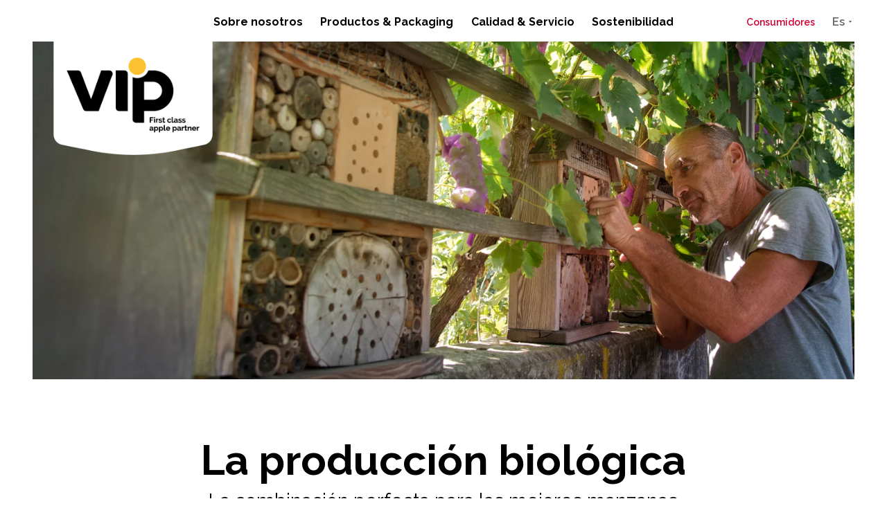

--- FILE ---
content_type: text/xml; Charset=utf-8
request_url: https://www.vip.coop/sprite.svg?ts=1762765156_1764926673
body_size: 25366
content:
<svg><symbol id="icon-tick" viewbox="0 0 20.044 19.809"><path d="M21,11.168V12A9,9,0,1,1,15.662,3.77" stroke="currentColor" fill="none" transform="translate(-2.014 -2.072)" /><path d="M25.2,6l-9,9.008-2.7-2.7" stroke="currentColor" fill="none" transform="translate(-6.516 -2.744)" /></symbol><symbol id="icon-facebook" viewbox="0 0 259 319.3877"><path d="M129.5 60.38769c-71.4 0-129.5 58.1-129.5 129.5s58.1 129.5 129.5 129.5 129.5-58.1 129.5-129.5-58.1-129.5-129.5-129.5zm32.2 134.1h-21.1v75.1h-31.2v-75.1H94.6v-26.5h14.8v-17.2c0-12.3 5.8-31.5 31.5-31.5l23.1.1v25.8h-16.8c-2.7 0-6.6 1.4-6.6 7.2v15.6h23.8z" stroke="none" fill="currentColor" /><path d="M62.5 73.087691c20.4-10.4 45.4-20.4 70.7-18.4 26.7 0 49.1 11.9 70.2 22.4-4-15.6-13.1-37.1-25.4-46.9l18.3-17.8c2.5-2.3999997 2.5-6.2999997.1-8.7999997-2.4-2.5-6.4-2.5-8.8-.1L167.3 23.187691c-10-5.4-21.4-8.5-33.5-8.7-12.4-.2-24.1 2.7-34.4 8l-20-20.5999997c-2.4-2.49999996-6.4-2.49999996-8.8-.1-2.5 2.4-2.5 6.4-.1 8.7999997l18.2 18.7c-12.5 9.3-21.8 28.5-26.2 43.8z" stroke="none" fill="#000000" /></symbol><symbol id="icon-instagram" viewbox="0 0 259 318.8877"><path d="M129.5 59.88769c-71.4 0-129.5 58.1-129.5 129.5s58.1 129.5 129.5 129.5 129.5-58.1 129.5-129.5-58.1-129.5-129.5-129.5z" stroke="none" fill="currentColor" /><path d="M62.6 73.087691c20.4-10.4 45.4-20.4 70.7-18.4 26.7 0 49.1 11.9 70.2 22.4-4-15.6-13.1-37.1-25.4-46.9l18.3-17.8c2.5-2.3999997 2.5-6.2999997.1-8.7999997-2.4-2.5-6.4-2.5-8.8-.1L167.4 23.187691c-10-5.4-21.4-8.5-33.5-8.7-12.4-.2-24.1 2.7-34.4 8l-20-20.5999997c-2.4-2.49999996-6.4-2.49999996-8.8-.1-2.5 2.4-2.5 6.4-.1 8.7999997l18.2 18.7c-12.5 9.3-21.8 28.5-26.2 43.8z" stroke="none" fill="#000000" /><path d="M160.9 119.38769H98.2c-21.3 0-38.6 17.3-38.6 38.6v62.7c0 21.3 17.3 38.6 38.6 38.6h62.7c21.3 0 38.6-17.3 38.6-38.6v-62.7c0-21.3-17.3-38.6-38.6-38.6zm26.2 101.4c0 14.5-11.8 26.2-26.2 26.2H98.2c-14.5 0-26.2-11.8-26.2-26.2v-62.7c0-14.5 11.8-26.2 26.2-26.2h62.7c14.5 0 26.2 11.8 26.2 26.2z" stroke="none" fill="#FFFFFF" /><path d="M129.5 153.28769c-19.9 0-36.1 16.2-36.1 36.1 0 19.9 16.2 36.1 36.1 36.1 19.9 0 36.1-16.2 36.1-36.1 0-19.9-16.2-36.1-36.1-36.1zm0 59.8c-13 0-23.7-10.6-23.7-23.7 0-13 10.6-23.7 23.7-23.7 13 0 23.7 10.6 23.7 23.7 0 13-10.6 23.7-23.7 23.7z" stroke="none" fill="#FFFFFF" /><path d="M167.1 142.78769c-2.4 0-4.7 1-6.4 2.7-1.7 1.7-2.7 4-2.7 6.4 0 2.4 1 4.7 2.7 6.4 1.7 1.7 4 2.7 6.4 2.7 2.4 0 4.7-1 6.4-2.7 1.7-1.7 2.7-4 2.7-6.4 0-2.4-1-4.8-2.7-6.4-1.6-1.7-4-2.7-6.4-2.7z" stroke="none" fill="#FFFFFF" /></symbol><symbol id="icon-mail" viewbox="0 0 259 317.3877"><path d="M129.5 58.38769c-71.4 0-129.5 58.1-129.5 129.5s58.1 129.5 129.5 129.5 129.5-58.1 129.5-129.5-58.1-129.5-129.5-129.5z" stroke="none" fill="currentColor" /><path d="M58.3 73.087691c20.4-10.4 45.4-20.4 70.7-18.4 26.7 0 49.1 11.9 70.2 22.4-4-15.6-13.1-37.1-25.4-46.9l18.3-17.8c2.5-2.3999997 2.5-6.2999997.1-8.7999997-2.4-2.5-6.4-2.5-8.8-.1L163.1 23.187691c-10-5.4-21.4-8.5-33.5-8.7-12.4-.2-24.1 2.7-34.4 8l-20-20.5999997c-2.4-2.49999996-6.4-2.49999996-8.8-.1-2.5 2.4-2.5 6.4-.1 8.7999997l18.2 18.7c-12.5 9.3-21.8 28.5-26.2 43.8z" stroke="none" fill="#000000" /><path d="M205.5 225.88769c0 3.3-.9 6.4-2.4 9.1l-48-53.7 47.5-41.5c1.8 2.9 3 6.4 3 10.1v76zm-76-34.8l66.1-57.8c-2.7-1.5-5.8-2.4-9.1-2.4h-114c-3.3 0-6.4.9-9.1 2.4zm18.4-3.5l-15.3 13.4c-.9.8-2 1.2-3.1 1.2s-2.2-.4-3.1-1.2l-15.3-13.4-48.6 54.4c2.9 1.8 6.3 2.9 10 2.9h114c3.7 0 7.1-1.1 10-2.9zm-91.5-47.8c-1.8 2.9-3 6.4-3 10.1v76c0 3.3.9 6.4 2.4 9.1l48-53.7z" stroke="none" fill="#FFFFFF" /></symbol><symbol id="icon-twitter" viewbox="0 0 259 318.19"><path d="M129.5 59.19C58.1 59.19 0 117.29 0 188.69s58.1 129.5 129.5 129.5S259 260.09 259 188.69s-58.09-129.5-129.5-129.5z" stroke="none" fill="currentColor" /><path d="M63.51 73.09c20.4-10.4 45.4-20.4 70.7-18.4 26.7 0 49.1 11.9 70.2 22.4-4-15.6-13.1-37.1-25.4-46.9l18.3-17.8a6.22294143 6.22294143 0 1 0-8.7-8.9l-20.3 19.7a73.16 73.16 0 0 0-67.9-.7l-20-20.6a6.22294143 6.22294143 0 1 0-8.9 8.7l18.2 18.7c-12.5 9.3-21.8 28.5-26.2 43.8z" stroke="none" fill="#000000" /><path d="M205.91 144.3a62.68 62.68 0 0 1-18 4.94 31.44 31.44 0 0 0 13.79-17.35 62.76 62.76 0 0 1-19.91 7.61 31.38 31.38 0 0 0-53.43 28.6 89 89 0 0 1-64.63-32.76 31.39 31.39 0 0 0 9.7 41.86 31.23 31.23 0 0 1-14.2-3.92v.4a31.37 31.37 0 0 0 25.15 30.74 31.42 31.42 0 0 1-14.16.54 31.38 31.38 0 0 0 29.29 21.77 62.91 62.91 0 0 1-38.94 13.42 63.72 63.72 0 0 1-7.48-.44 88.75 88.75 0 0 0 48.06 14.09c57.67 0 89.21-47.78 89.21-89.21q0-2-.09-4.06a63.67 63.67 0 0 0 15.64-16.23zm0 0" stroke="none" fill="#FFFFFF" /></symbol><symbol id="icon-googleplus" viewbox="0 0 284.1 328.2"><path d="M143.3 66.2c-71.4 0-129.5 58.1-129.5 129.5s58.1 129.5 129.5 129.5 129.5-58.1 129.5-129.5S214.7 66.2 143.3 66.2z" stroke="none" fill="currentColor" /><path d="M76.7 80.1c20.4-10.4 45.4-20.4 70.7-18.4 26.7 0 49.1 11.9 70.2 22.4-4-15.6-13.1-37.1-25.4-46.9l18.3-17.8c2.5-2.4 2.5-6.3.1-8.8s-6.4-2.5-8.8-.1l-20.3 19.7c-10-5.4-21.4-8.5-33.5-8.7-12.4-.2-24.1 2.7-34.4 8l-20-20.6c-2.4-2.5-6.4-2.5-8.8-.1-2.5 2.4-2.5 6.4-.1 8.8l18.2 18.7c-12.5 9.3-21.8 28.5-26.2 43.8z" stroke="none" fill="#000000" /><path d="M118.2 206.3h26.2c-4.6 13-17.1 22.4-31.7 22.3-17.7-.1-32.4-14.3-33.1-32-.7-19 14.5-34.7 33.3-34.7 8.6 0 16.5 3.3 22.4 8.7 1.4 1.3 3.5 1.3 4.9 0l9.6-9.1c1.5-1.4 1.5-3.8 0-5.2-9.4-8.9-22-14.4-35.9-14.7-29.6-.6-54.6 23.7-54.8 53.3 0 29.8 24.1 54.1 53.9 54.1 28.7 0 52.1-22.4 53.7-50.7 0-.4.1-12.3.1-12.3h-48.5c-2 0-3.6 1.6-3.6 3.6v13.2c-.1 1.9 1.5 3.5 3.5 3.5zm93-19.2v-12.9c0-1.7-1.4-3.2-3.2-3.2h-10.9c-1.7 0-3.2 1.4-3.2 3.2v12.9H181c-1.7 0-3.2 1.4-3.2 3.2v10.9c0 1.7 1.4 3.2 3.2 3.2h12.9v12.9c0 1.7 1.4 3.2 3.2 3.2H208c1.7 0 3.2-1.4 3.2-3.2v-12.9h12.9c1.7 0 3.2-1.4 3.2-3.2v-10.9c0-1.7-1.4-3.2-3.2-3.2h-12.9z" stroke="none" fill="#FFFFFF" /></symbol><symbol id="icon-pinterest" viewbox="0 0 259 318.19"><path d="M129.5 59.19C58.1 59.19 0 117.29 0 188.69s58.1 129.5 129.5 129.5S259 260.09 259 188.69s-58.1-129.5-129.5-129.5z" stroke="none" fill="currentColor" /><path d="M62.69 73.09c20.4-10.4 45.4-20.4 70.7-18.4 26.7 0 49.1 11.9 70.2 22.4-4-15.6-13.1-37.1-25.4-46.9l18.3-17.8a6.22294143 6.22294143 0 1 0-8.7-8.9l-20.3 19.7a73.16 73.16 0 0 0-67.9-.7l-20-20.6a6.22294143 6.22294143 0 1 0-8.9 8.7l18.2 18.7c-12.5 9.3-21.8 28.5-26.2 43.8z" stroke="none" fill="#000000" /><path d="M173.7 132.56C163.25 122.53 148.78 117 133 117c-24.16 0-39 9.9-47.23 18.21-10.15 10.24-15.96 23.79-15.96 37.3 0 16.91 7.07 29.88 18.92 34.71a6.27 6.27 0 0 0 2.38.49 5.29 5.29 0 0 0 5.16-4.26c.4-1.51 1.33-5.22 1.73-6.83.86-3.18.17-4.71-1.72-6.93-3.42-4.05-5-8.85-5-15.08 0-18.53 13.79-38.21 39.36-38.21 20.29 0 32.89 11.53 32.89 30.09 0 11.71-2.52 22.56-7.1 30.54-3.18 5.55-8.78 12.16-17.38 12.16a11.52 11.52 0 0 1-9.16-4.19 10.53 10.53 0 0 1-1.85-9.15c.9-3.83 2.14-7.82 3.33-11.68 2.18-7 4.23-13.71 4.23-19 0-9.09-5.58-15.19-13.9-15.19-10.56 0-18.84 10.73-18.84 24.43a36.3 36.3 0 0 0 2.59 13.67c-1.33 5.64-9.24 39.17-10.74 45.49-.87 3.69-6.09 32.84 2.56 35.16 9.72 2.61 18.41-25.78 19.29-29 .72-2.61 3.22-12.47 4.76-18.54a29.37 29.37 0 0 0 19.6 7.58c13.86 0 26.32-6.24 35.09-17.56 8.51-11 13.19-26.29 13.19-43.1a49.7 49.7 0 0 0-15.48-35.54z" stroke="none" fill="#FFFFFF" /></symbol><symbol id="icon-linkedin" viewbox="0 0 259 319.38"><path d="m 62.5,73.08 c 20.4,-10.4 45.4,-20.4 70.7,-18.4 26.7,0 49.1,11.9 70.2,22.4 -4,-15.6 -13.1,-37.1 -25.4,-46.9 l 18.3,-17.8 c 2.5,-2.4 2.5,-6.3 0.1,-8.8 -2.4,-2.5 -6.4,-2.5 -8.8,-0.1 l -20.3,19.7 c -10,-5.4 -21.4,-8.5 -33.5,-8.7 -12.4,-0.2 -24.1,2.7 -34.4,8 l -20,-20.6 c -2.4,-2.5 -6.4,-2.5 -8.8,-0.1 -2.5,2.4 -2.5,6.4 -0.1,8.8 l 18.2,18.7 c -12.5,9.3 -21.8,28.5 -26.2,43.8 z" stroke="none" fill="#000000" /><path d="m 202.17973,250.90471 v -50.5568 c 0,-27.08708 -14.46083,-39.69175 -33.73908,-39.69175 -15.55727,0 -22.52867,8.55994 -26.41368,14.56444 V 162.72816 H 112.7168 c 0.3885,8.27505 0,88.17655 0,88.17655 h 29.31017 v -49.24453 c 0,-2.62885 0.18993,-5.26202 0.96694,-7.14408 2.11516,-5.26634 6.93688,-10.71829 15.03063,-10.71829 10.61036,0 14.84934,8.08512 14.84934,19.93436 v 47.17686 h 29.30585 z M 81.839685,150.69329 c 10.21755,0 16.584633,-6.77716 16.584633,-15.24215 -0.189934,-8.64627 -6.367083,-15.2292 -16.390383,-15.2292 -10.023301,0 -16.580318,6.57861 -16.580318,15.2292 0,8.46499 6.362767,15.24215 16.200451,15.24215 z M 129.5,319.38 C 57.981467,319.38 0,261.39854 0,189.87999 0,118.35714 57.981467,60.38 129.5,60.38 201.01854,60.38 259,118.35714 259,189.87999 259,261.39854 201.01854,319.38 129.5,319.38 Z M 96.494768,250.90471 V 162.72816 H 67.188917 v 88.17655 z" stroke="none" fill="currentColor" /></symbol><symbol id="icon-360" viewbox="0 0 384 209.73"><path d="M313.2 55.58a8.00331338 8.00331338 0 0 0-4.4 15.39C345.32 81.41 368 96.56 368 110.5c0 10.2-12.41 21.4-34 30.72-23.8 10.26-57.57 17.76-95.11 21.14l-32.77-.45H206a8.00018906 8.00018906 0 0 0-.11 16l33.18.45h.82c39.36-3.51 75-11.47 100.43-22.42 36.13-15.57 43.71-33.29 43.71-45.42 0-22.35-25.15-41.86-70.8-54.91zm-166.92 75.86a8 8 0 0 0-12.21 10.33L152 162.92c-37.75-2.88-72-9.8-97.09-19.72-24.7-9.75-38.87-21.66-38.87-32.7 0-12.81 19-26.62 50.79-36.94a8 8 0 1 0-4.93-15.22c-18.5 6-33.18 13.14-43.61 21.22C6.14 88.94 0 99.35 0 110.5c0 18.48 16.94 34.94 49 47.59 26.05 10.28 61 17.5 99.38 20.61l-16 17.68a8.00082496 8.00082496 0 0 0 11.88 10.72l29.11-32.26a8 8 0 0 0 2.06-5.36v-.61a8 8 0 0 0-1.89-5.17zm0 0" stroke="none" fill="currentColor" /><path d="M121.28 58.56a21.1 21.1 0 0 1 6.84 2.58 19 19 0 0 1 5.28 4.62 21 21 0 0 1 3.36 6.36 24.56 24.56 0 0 1 1.2 7.8 23.72 23.72 0 0 1-2.1 10.14 22.16 22.16 0 0 1-6 7.74 27.51 27.51 0 0 1-9.42 5 41.08 41.08 0 0 1-12.36 1.74 38.35 38.35 0 0 1-16.08-3.2 27 27 0 0 1-11.16-9.18l8-9.12a20.66 20.66 0 0 0 7.44 7 23.61 23.61 0 0 0 11.52 2.52q7.92 0 12.18-3.36t4.26-10.08q0-7-4.8-10.92t-14.16-4h-3.24V53.88h3.6q8 0 12.36-3.78a12.13 12.13 0 0 0 4.32-9.54q0-5.76-3.84-8.46a16.94 16.94 0 0 0-10-2.7 21.62 21.62 0 0 0-10.8 2.64 19.32 19.32 0 0 0-7.44 7.56l-8.28-9a19.21 19.21 0 0 1 4.56-5.22 32.31 32.31 0 0 1 6.54-4.08 35.48 35.48 0 0 1 7.92-2.64 42.57 42.57 0 0 1 8.82-.9 35.05 35.05 0 0 1 10.82 1.52 26.9 26.9 0 0 1 8.4 4.32 18.9 18.9 0 0 1 5.46 6.72 19.84 19.84 0 0 1 1.92 8.76 21.5 21.5 0 0 1-1.08 6.84 20.56 20.56 0 0 1-3.06 5.88 17.6 17.6 0 0 1-4.74 4.38 17 17 0 0 1-6.24 2.38zm89.28 0a28.65 28.65 0 0 1-2.34 11.52 29.13 29.13 0 0 1-6.48 9.42 30 30 0 0 1-9.78 6.3 32 32 0 0 1-12.12 2.28A31.06 31.06 0 0 1 167 85.5a27.21 27.21 0 0 1-9.84-7.44 34.3 34.3 0 0 1-6.3-11.88 52.61 52.61 0 0 1-2.22-15.9A87.32 87.32 0 0 1 151 28.86a48.46 48.46 0 0 1 6.54-15.36 27.85 27.85 0 0 1 10.2-9.3 28.7 28.7 0 0 1 13.44-3.12 30.56 30.56 0 0 1 14.94 3.72 29.27 29.27 0 0 1 11 10.56l-7.8 8.16a20.9 20.9 0 0 0-7.62-8 20.36 20.36 0 0 0-10.74-2.94 16.66 16.66 0 0 0-14.34 7.62q-5.34 7.62-5.58 21.42a19.83 19.83 0 0 1 7.92-8.52A23.37 23.37 0 0 1 181 30a30.33 30.33 0 0 1 11.64 2.22 29.32 29.32 0 0 1 9.36 6.06 28.25 28.25 0 0 1 6.24 9.06 27.75 27.75 0 0 1 2.32 11.22zM179.84 76.8a17.38 17.38 0 0 0 7-1.44 18.07 18.07 0 0 0 5.76-4 19.32 19.32 0 0 0 3.9-5.82 17.36 17.36 0 0 0 1.44-7 16.94 16.94 0 0 0-1.44-7 18.79 18.79 0 0 0-3.9-5.7 18.59 18.59 0 0 0-5.76-3.9 17.83 17.83 0 0 0-14 0 18.54 18.54 0 0 0-5.76 3.9 18.75 18.75 0 0 0-3.9 5.7 16.94 16.94 0 0 0-1.44 7 17.36 17.36 0 0 0 1.44 7 19.28 19.28 0 0 0 3.9 5.82 18 18 0 0 0 5.76 4 17.35 17.35 0 0 0 7 1.44zm103.44-25.08a43.7 43.7 0 0 1-2.34 14.58 35.91 35.91 0 0 1-6.48 11.52 29.6 29.6 0 0 1-9.72 7.56 27.6 27.6 0 0 1-12.18 2.7 28 28 0 0 1-12.24-2.7 28.79 28.79 0 0 1-9.72-7.56 36.54 36.54 0 0 1-6.42-11.54 46.6 46.6 0 0 1 0-29.16 36.54 36.54 0 0 1 6.42-11.52 29.48 29.48 0 0 1 9.72-7.62 27.48 27.48 0 0 1 12.24-2.76 27.1 27.1 0 0 1 12.18 2.76 30.34 30.34 0 0 1 9.72 7.62 35.91 35.91 0 0 1 6.48 11.52 43.7 43.7 0 0 1 2.34 14.6zm-13.44 0a36 36 0 0 0-1.26-9.84 24.36 24.36 0 0 0-3.6-7.68 16.71 16.71 0 0 0-5.52-5 14.17 14.17 0 0 0-6.9-1.74 14.64 14.64 0 0 0-7.14 1.74 16.69 16.69 0 0 0-5.52 5 24.36 24.36 0 0 0-3.6 7.68 39.06 39.06 0 0 0 0 19.68 23.58 23.58 0 0 0 3.6 7.62 16.91 16.91 0 0 0 5.52 4.92 14.61 14.61 0 0 0 7.14 1.74 14.15 14.15 0 0 0 6.9-1.74 16.93 16.93 0 0 0 5.52-4.92 23.58 23.58 0 0 0 3.6-7.62 36 36 0 0 0 1.26-9.84zm22.08-40.56a10.72 10.72 0 0 1 3.24-8 12.14 12.14 0 0 1 16.38 0 10.83 10.83 0 0 1 3.18 8 11.64 11.64 0 0 1-3.18 8.52 11 11 0 0 1-8.22 3.24 10.86 10.86 0 0 1-8.16-3.36 11.62 11.62 0 0 1-3.24-8.4zm8-3.12a5.19 5.19 0 0 0-1.44 3.36 4.6 4.6 0 0 0 1.44 3.36 4.13 4.13 0 0 0 3.36 1.44 5 5 0 0 0 1.86-.36 3.72 3.72 0 0 0 1.5-1.08 4.6 4.6 0 0 0 1.44-3.36 5.19 5.19 0 0 0-1.44-3.36 3.27 3.27 0 0 0-1.5-1 5.88 5.88 0 0 0-1.86-.3 4.55 4.55 0 0 0-3.28 1.3z" stroke="none" fill="#FFFFFF" /></symbol><symbol id="icon-left" viewbox="0 0 512.009 512.009"><path d="M500.373,244.083H39.689l96.465-96.465c4.563-4.531,4.589-11.903,0.058-16.465c-4.531-4.563-11.903-4.589-16.465-0.058 L3.384,247.458c-4.512,4.539-4.512,11.869,0,16.407l116.364,116.364c4.18,4.881,11.526,5.45,16.407,1.269 c4.881-4.18,5.45-11.526,1.269-16.407c-0.39-0.455-0.814-0.88-1.269-1.269l-96.465-96.465h460.684 c6.427,0,11.636-5.21,11.636-11.636S506.799,244.083,500.373,244.083z" stroke="none" fill="currentColor" /></symbol><symbol id="icon-right" viewbox="0 0 512.009 512.009"><path d="M508.625,247.801L508.625,247.801L392.262,131.437c-4.18-4.881-11.526-5.45-16.407-1.269 c-4.881,4.18-5.45,11.526-1.269,16.407c0.39,0.455,0.814,0.88,1.269,1.269l96.465,96.582H11.636C5.21,244.426,0,249.636,0,256.063 s5.21,11.636,11.636,11.636H472.32l-96.465,96.465c-4.881,4.18-5.45,11.526-1.269,16.407s11.526,5.45,16.407,1.269 c0.455-0.39,0.88-0.814,1.269-1.269l116.364-116.364C513.137,259.67,513.137,252.34,508.625,247.801z" stroke="none" fill="currentColor" /></symbol><symbol id="icon-up" viewbox="0 0 512.009 512.009"><path d="M381.783,121.017c-0.39-0.455-0.814-0.88-1.269-1.269h0.116L264.266,3.384c-4.539-4.512-11.869-4.512-16.407,0 L131.496,119.747c-4.881,4.18-5.45,11.526-1.269,16.407c4.18,4.881,11.526,5.45,16.407,1.269c0.455-0.39,0.88-0.814,1.269-1.269 l96.465-96.465v460.684c0,6.427,5.21,11.636,11.636,11.636s11.636-5.21,11.636-11.636V39.689l96.465,96.465 c4.18,4.881,11.526,5.45,16.407,1.269S385.963,125.898,381.783,121.017z" stroke="none" fill="currentColor" /></symbol><symbol id="icon-down" viewbox="0 0 512.009 512.009"><path d="M380.63,375.806c-2.173-2.191-5.127-3.429-8.213-3.442c-3.093-0.018-6.066,1.196-8.262,3.375l-96.465,96.582V11.636 C267.689,5.21,262.479,0,256.053,0s-11.636,5.21-11.636,11.636V472.32l-96.465-96.582c-4.563-4.563-11.961-4.563-16.524,0 c-4.563,4.563-4.563,11.961,0,16.524l116.364,116.364c4.539,4.512,11.869,4.512,16.407,0l116.364-116.364 C385.125,387.736,385.155,380.369,380.63,375.806z" stroke="none" fill="currentColor" /></symbol><symbol id="icon-location" viewbox="0 0 19.724 28.051"><path d="M85.178,27.685a.822.822,0,0,0,1.368,0c1.945-2.917,4.81-6.52,6.806-10.184a16.327,16.327,0,0,0,2.372-7.639A9.862,9.862,0,1,0,76,9.862,16.327,16.327,0,0,0,78.372,17.5C80.367,21.162,83.237,24.774,85.178,27.685Zm.684-26.042A8.227,8.227,0,0,1,94.08,9.862a14.789,14.789,0,0,1-2.172,6.853,103.364,103.364,0,0,1-6.046,9.056,103.368,103.368,0,0,1-6.046-9.056,14.79,14.79,0,0,1-2.172-6.853,8.227,8.227,0,0,1,8.218-8.218Z" stroke="none" fill="currentColor" transform="translate(-76)" /><path d="M170.931,99.862A4.931,4.931,0,1,0,166,94.931,4.937,4.937,0,0,0,170.931,99.862Zm0-8.218a3.287,3.287,0,1,1-3.287,3.287A3.291,3.291,0,0,1,170.931,91.644Z" stroke="none" fill="currentColor" transform="translate(-161.069 -85.069)" /></symbol><symbol id="icon-flower" viewbox="0 0 26.207 25.509"><path d="M25.908,16.124a6.052,6.052,0,0,0-6.811-4.09,6.052,6.052,0,0,0-11.987,0,6.053,6.053,0,0,0-3.7,11.4,6.052,6.052,0,0,0,9.7,7.046,6.052,6.052,0,0,0,9.7-7.046A6.052,6.052,0,0,0,25.908,16.124ZM21.39,21.8l-.467.152a1.024,1.024,0,0,0-.512,1.575l.289.4a4,4,0,1,1-6.479,4.707l-.289-.4a1.024,1.024,0,0,0-1.656,0l-.289.4a4,4,0,1,1-6.479-4.707l.289-.4a1.024,1.024,0,0,0-.512-1.575L4.817,21.8a4,4,0,1,1,2.475-7.617l.467.152a1.024,1.024,0,0,0,1.34-.974v-.491a4,4,0,1,1,8.009,0v.491a1.024,1.024,0,0,0,1.34.974l.467-.152A4,4,0,0,1,21.39,21.8Z" stroke="none" fill="currentColor" transform="translate(0 -6.821)" /><path d="M180.1,188.146a4.094,4.094,0,1,0,4.094,4.094A4.1,4.1,0,0,0,180.1,188.146Zm0,6.141a2.047,2.047,0,1,1,2.047-2.047A2.049,2.049,0,0,1,180.1,194.287Z" stroke="none" fill="currentColor" transform="translate(-167 -178.865)" /></symbol><symbol id="icon-bed" viewbox="0 0 384 298.57"><path d="M479.57,426.46a33.73,33.73,0,0,0-13-39.25V305.64a33.79,33.79,0,0,0-33.75-33.75H161.18a33.79,33.79,0,0,0-33.75,33.75v81.57a33.73,33.73,0,0,0-13,39.25H105v144h17.5V536h349v34.43H489v-144ZM162.18,289.39H432.82c6.2,0,16.25,10.05,16.25,16.25v75.82H421.6V370.21a33.79,33.79,0,0,0-33.75-33.75H319.5a33.64,33.64,0,0,0-22.5,8.62,33.64,33.64,0,0,0-22.5-8.62H206.15a33.79,33.79,0,0,0-33.75,33.75v11.25H144.93V305.64c0-6.2,10-16.25,16.25-16.25Zm128.57,92.07H189.9V365.21A11.26,11.26,0,0,1,201.15,354H279.5a11.27,11.27,0,0,1,11.25,11.25Zm12.5-16.25A11.27,11.27,0,0,1,314.5,354h78.35a11.27,11.27,0,0,1,11.25,11.25v16.25H303.25ZM135,409.21A11.27,11.27,0,0,1,146.25,398h301.5A11.27,11.27,0,0,1,459,409.21c0,6.2-5.05,17.25-11.25,17.25H146.25A11.27,11.27,0,0,1,135,415.21ZM122.5,444h349v74.57h-349Zm5,5" stroke="none" fill="currentColor" transform="translate(-105 -271.89)" /></symbol><symbol id="icon-volume" viewbox="0 0 25 20"><path d="M 21.5754 19.5944 C 21.37 19.8388 21.0746 19.9855 20.7578 19.9988 C 20.7422 20 20.7266 20 20.7094 20 C 20.4101 20 20.1223 19.8798 19.909 19.6657 L 19.7612 19.5151 C 19.3452 19.0964 19.3176 18.4252 19.6944 17.9706 C 21.5206 15.7784 22.5264 12.9935 22.5264 10.1292 C 22.5264 7.1484 21.4499 4.2812 19.4958 2.0524 C 19.0994 1.5993 19.119 0.9149 19.5402 0.488 L 19.6892 0.3375 C 19.909 0.1143 20.1955 -0.0099 20.5239 0.0006 C 20.8352 0.0098 21.1294 0.1497 21.3376 0.3851 C 23.6985 3.0712 25 6.5316 25 10.1292 C 25.0015 13.5895 23.7848 16.9507 21.5754 19.5944 L 21.5754 19.5944 Z" /><path d="M 16.8952 16.0615 C 16.8676 16.0628 16.8416 16.0641 16.814 16.0641 C 16.5144 16.0641 16.2267 15.9451 16.0133 15.7298 L 15.8618 15.5765 C 15.4654 15.1763 15.4183 14.5421 15.7531 14.0859 C 16.6007 12.9328 17.0482 11.5636 17.0482 10.1292 C 17.0482 8.5846 16.5392 7.1365 15.5793 5.9407 C 15.2129 5.4863 15.2468 4.8257 15.6564 4.4122 L 15.8082 4.2589 C 16.0344 4.0304 16.3365 3.9062 16.665 3.9258 C 16.9839 3.9417 17.2824 4.094 17.485 4.3434 C 18.8181 5.9911 19.523 7.9928 19.523 10.1292 C 19.523 12.1188 18.8992 14.0122 17.7204 15.6056 C 17.5242 15.8712 17.2233 16.0376 16.8952 16.0615 L 16.8952 16.0615 Z" /><path d="M 12.5455 17.8478 C 12.5455 18.2917 12.2918 18.6943 11.8942 18.8823 C 11.7411 18.9562 11.5764 18.9919 11.4127 18.9919 C 11.1552 18.9919 10.8984 18.902 10.6909 18.7277 L 4.5034 13.5499 L 1.2071 13.5499 C 0.5817 13.5499 0.0755 13.0372 0.0755 12.4056 L 0.0755 7.8514 C 0.0755 7.2198 0.5817 6.7072 1.2071 6.7072 L 4.5034 6.7072 L 10.6909 1.5279 C 11.0294 1.2452 11.4978 1.1845 11.8954 1.3745 C 12.2918 1.5623 12.5455 1.9655 12.5455 2.4092 L 12.5455 17.8478 Z" /></symbol><symbol id="icon-mute" viewbox="0 0 25 20"><path d="M 12.5455 17.8478 C 12.5455 18.2917 12.2918 18.6943 11.8942 18.8823 C 11.7411 18.9562 11.5764 18.9919 11.4127 18.9919 C 11.1552 18.9919 10.8984 18.902 10.6909 18.7277 L 4.5034 13.5499 L 1.2071 13.5499 C 0.5817 13.5499 0.0755 13.0372 0.0755 12.4056 L 0.0755 7.8514 C 0.0755 7.2198 0.5817 6.7072 1.2071 6.7072 L 4.5034 6.7072 L 10.6909 1.5279 C 11.0294 1.2452 11.4978 1.1845 11.8954 1.3745 C 12.2918 1.5623 12.5455 1.9655 12.5455 2.4092 L 12.5455 17.8478 Z" /></symbol><symbol id="icon-pause" viewbox="0 0 25 20"><path d="M 0 2 L 4 2 L 4 18 L 0 18 L 0 2 Z" /><path d="M 6 2 L 10 2 L 10 18 L 6 18 L 6 2 Z" /></symbol><symbol id="icon-play" viewbox="0 0 25 20"><path d="M 0 1.1139 L 11.8125 9.8125 L 0 18.5 L 0 1.1139 Z" /></symbol><symbol id="icon-circleback" viewbox="0 0 2 2"><circle cx="1" cy="1" r="1" /></symbol><symbol id="icon-text" viewbox="0 0 30 30"><path d="M 0 1 L 30 1 z" /><path d="M 0 8 L 19 8 z" /><path d="M 0 15 L 30 15 z" /><path d="M 0 22 L 19 22 z" /><path d="M 0 29 L 30 29 z" /></symbol><symbol id="icon-duration" viewbox="0 0 51 51"><circle cx="25.5" cy="25.5" r="25.5" fill="#cd2033" /><path d="M 24 12 L 24 27.7822 L 39 36 " fill="none" stroke="#ffffff" stroke-width="5" /></symbol><symbol id="icon-quotes" viewbox="0 0 212.576 146"><path d="M46.667,89.091A46.455,46.455,0,1,1,.212,135.545L0,128.909A92.909,92.909,0,0,1,92.909,36V62.545a66.494,66.494,0,0,0-53.529,27.1,47.04,47.04,0,0,1,7.273-.571Zm119.454,0a46.455,46.455,0,1,1-46.455,46.455l-.212-6.636A92.909,92.909,0,0,1,212.364,36V62.545a66.494,66.494,0,0,0-53.529,27.1,47.079,47.079,0,0,1,7.287-.571Z" stroke="none" fill="#dadada" transform="translate(0 -36)" /></symbol><symbol id="icon-next" viewbox="0 0 37 37"><path d="M 7.9279 2.464 L 10.9139 0.1667 L 29.6667 19.0883 L 10.2879 37.1667 L 7.6667 34.9203 L 24.9834 19.0473 L 7.9279 2.464 Z" /></symbol><symbol id="icon-prev" viewbox="0 0 37 37"><path d="M 29.2388 2.2974 L 26.2528 0 L 7.5 18.9216 L 26.8788 37 L 29.5 34.7537 L 12.1832 18.8806 L 29.2388 2.2974 Z" /></symbol><symbol id="icon-callsign" viewbox="0 0 37 37"><path d="M 19.5 26 L 20.5 10.4844 L 20.5 4 L 16.5 4 L 16.5 10.4844 L 17.5 26 L 19.5 26 L 19.5 26 ZM 20.5 33 L 20.5 29 L 16.5 29 L 16.5 33 L 20.5 33 L 20.5 33 Z" /></symbol><symbol id="icon-callsign-round" viewbox="0 0 64 64"><path d="M31 6c-14.912 0-27 12.088-27 27s12.088 27 27 27 27-12.088 27-27-12.088-27-27-27zM31 54c-11.598 0-21-9.402-21-21s9.402-21 21-21 21 9.402 21 21-9.402 21-21 21zM31 20c-1.656 0-3 1.342-3 3v10.124c0 1.656 1.344 3 3 3s3-1.344 3-3v-10.124c0-1.658-1.344-3-3-3zM31 40c-1.656 0-3 1.344-3 3s1.344 3 3 3 3-1.344 3-3-1.344-3-3-3z" /></symbol><symbol id="icon-callsign-round-inv" viewbox="0 0 64 64"><path d="M31 7c-14.36 0-26 11.64-26 26s11.64 26 26 26 26-11.64 26-26-11.64-26-26-26zM31 47.75c-1.658 0-3-1.344-3-3s1.342-3 3-3c1.656 0 3 1.344 3 3s-1.344 3-3 3zM34 34.75c0 1.656-1.344 3-3 3-1.658 0-3-1.344-3-3v-14c0-1.658 1.342-3 3-3 1.656 0 3 1.342 3 3v14z" /></symbol><symbol id="icon-enlarge" viewbox="0 0 30 30"><path d="M 8.625 1.125 C 8.625 1.375 8.875 1.375 8.875 1.875 C 8.875 2.625 8.625 2.625 8.375 2.875 L 2.875 2.875 L 2.875 8.625 C 2.625 8.625 2.625 8.875 1.875 8.875 C 1.375 8.875 1.375 8.625 1.125 8.375 C 1.625 1.625 1.375 1.375 1.125 1.125 L 8.625 1.125 Z" /><path d="M 28.875 22 C 28.375 29 28.625 29.25 28.625 29.5 L 21.375 29.5 C 21.375 29.25 21.125 29.25 21.125 28.5 C 21.125 28 21.375 28 21.625 27.75 L 27.125 27.75 L 27.125 22 C 27.375 21.75 27.375 21.5 27.875 21.5 C 28.625 21.5 28.625 21.75 28.875 22 Z" /><path d="M 28.625 1.125 C 28.625 1.375 28.375 1.625 28.875 8.625 C 28.625 8.625 28.625 8.875 27.875 8.875 C 27.375 8.875 27.375 8.625 27.125 8.375 L 27.125 2.875 L 21.375 2.875 C 21.375 2.625 21.125 2.625 21.125 1.875 C 21.125 1.375 21.375 1.375 21.625 1.125 L 28.625 1.125 Z" /><path d="M 2.875 22 L 2.875 27.75 L 8.625 27.75 C 8.625 28 8.875 28 8.875 28.5 C 8.875 29.25 8.625 29.25 8.375 29.5 L 1.125 29.5 C 1.375 29.25 1.625 29 1.125 22 C 1.375 21.75 1.375 21.5 1.875 21.5 C 2.625 21.5 2.625 21.75 2.875 22 Z" /><path d="M 10 9.25 C 9.75 9.5 9.75 10 9 10 C 8.5 10 1 2.5 1 1.75 C 1 1.25 1.25 1.5 1.25 1.25 C 1.5 1.25 1.25 1 1.75 1 C 2.5 1 7.75 6.5 10 9.25 Z" /><path d="M 10.375 20.75 C 10.375 21.5 4.875 27.5 2.375 29 C 2.125 28.75 1.625 28.75 1.625 28 C 1.625 27.5 8.875 20 9.375 20 C 10.125 20 10.375 20.25 10.375 20.75 Z" /><path d="M 29.375 28.625 C 29.125 28.875 29.125 29.375 28.375 29.375 C 27.875 29.375 20.625 22.125 20.625 21.375 C 20.625 20.875 20.875 21.125 20.875 20.875 C 21.125 20.875 20.875 20.625 21.375 20.625 C 22.125 20.625 27.125 25.875 29.375 28.625 Z" /><path d="M 28.375 1.375 C 28.375 2.125 23.125 7.125 20.375 9.375 C 20.125 9.125 19.625 9.125 19.625 8.375 C 19.625 7.875 26.875 0.625 27.375 0.625 C 28.125 0.625 28.375 0.875 28.375 1.375 Z" /></symbol><symbol id="icon-decrease" viewbox="0 0 31 31"><path d="M 13.0833 5.625 C 12.5833 12.375 12.8333 12.625 12.8333 12.875 L 5.5833 12.875 C 5.5833 12.375 5.3333 11.875 5.5833 11.125 L 11.3333 11.125 L 11.3333 5.625 C 11.5833 5.375 11.5833 5.125 12.0833 5.125 C 12.8333 5.125 12.8333 5.375 13.0833 5.625 Z" /><path d="M 25.4167 17.2917 C 25.4167 17.7917 25.6667 18.0417 25.4167 19.0417 L 19.6667 19.0417 L 19.6667 25.0417 C 19.1667 25.0417 18.6667 25.2917 17.9167 25.0417 C 18.4167 17.7917 18.1667 17.5417 17.9167 17.2917 L 25.4167 17.2917 Z" /><path d="M 19.6667 5.625 L 19.6667 11.125 L 25.4167 11.125 C 25.4167 11.625 25.6667 11.875 25.4167 12.875 L 17.9167 12.875 C 18.1667 12.625 18.4167 12.375 17.9167 5.625 C 18.1667 5.375 18.1667 5.125 18.6667 5.125 C 19.4167 5.125 19.4167 5.375 19.6667 5.625 Z" /><path d="M 12.7083 24.4167 C 12.2083 24.4167 11.7083 24.6667 10.9583 24.4167 L 10.9583 18.6667 L 4.9583 18.6667 C 4.9583 18.1667 4.7083 17.6667 4.9583 16.9167 L 12.4583 16.9167 C 12.4583 17.1667 12.2083 17.4167 12.7083 24.4167 Z" /><path d="M 13 12 C 13 12.75 12.75 13 12 13 C 11.5 13 4 5.5 4 4.75 C 4 4.25 4.25 4 4.75 4 C 5.5 4 13 11.5 13 12 Z" /><path d="M 12 19.375 C 12 20.375 6 26.125 3.75 27.375 C 3.5 27.125 3 27.125 3 26.375 C 3 25.875 10.5 18.625 11 18.625 C 11.75 18.625 12 18.875 12 19.375 Z" /><path d="M 27.375 25.375 C 27.375 26.125 27.125 26.375 26.375 26.375 C 25.875 26.375 18.625 19.125 18.625 18.375 C 18.625 17.875 18.875 17.625 19.375 17.625 C 20.125 17.625 27.375 24.875 27.375 25.375 Z" /><path d="M 27.375 4.375 C 27.375 5.125 22.125 10.125 19.375 12.375 C 19.125 12.125 18.625 12.125 18.625 11.375 C 18.625 10.875 25.875 3.625 26.375 3.625 C 27.125 3.625 27.375 3.875 27.375 4.375 Z" /></symbol><symbol id="icon-cross" viewbox="0 0 30 30"><path d="M 29 27.5067 C 29 28.2533 28.2533 29 27.5067 29 L 1 2.12 C 1 1.7467 1.7467 1 2.12 1 L 29 27.5067 Z" /><path d="M 28.6267 1 C 28.6267 1.3733 29 2.12 29 2.12 L 2.12 29 C 1.7467 29 1 28.2533 1 27.5067 L 27.1333 1 L 28.6267 1 Z" /></symbol><symbol id="icon-cross-round" viewbox="0 0 32 32"><path d="M16 29c-7.18 0-13-5.82-13-13s5.82-13 13-13 13 5.82 13 13-5.82 13-13 13zM16 6c-5.522 0-10 4.478-10 10s4.478 10 10 10c5.523 0 10-4.478 10-10s-4.477-10-10-10zM20.537 19.535l-1.014 1.014c-0.186 0.186-0.488 0.186-0.675 0l-2.87-2.87-2.87 2.87c-0.187 0.186-0.488 0.186-0.675 0l-1.014-1.014c-0.186-0.186-0.186-0.488 0-0.675l2.871-2.869-2.871-2.87c-0.186-0.187-0.186-0.489 0-0.676l1.014-1.013c0.187-0.187 0.488-0.187 0.675 0l2.87 2.87 2.87-2.87c0.187-0.187 0.489-0.187 0.675 0l1.014 1.013c0.186 0.187 0.186 0.489 0 0.676l-2.871 2.87 2.871 2.869c0.186 0.187 0.186 0.49 0 0.675z" /></symbol><symbol id="icon-cross-round-inv" viewbox="0 0 32 32"><path d="M16 29c-7.18 0-13-5.82-13-13s5.82-13 13-13 13 5.82 13 13-5.82 13-13 13zM21.961 12.209c0.244-0.244 0.244-0.641 0-0.885l-1.328-1.327c-0.244-0.244-0.641-0.244-0.885 0l-3.761 3.761-3.761-3.761c-0.244-0.244-0.641-0.244-0.885 0l-1.328 1.327c-0.244 0.244-0.244 0.641 0 0.885l3.762 3.762-3.762 3.76c-0.244 0.244-0.244 0.641 0 0.885l1.328 1.328c0.244 0.244 0.641 0.244 0.885 0l3.761-3.762 3.761 3.762c0.244 0.244 0.641 0.244 0.885 0l1.328-1.328c0.244-0.244 0.244-0.641 0-0.885l-3.762-3.76 3.762-3.762z" /></symbol><symbol id="icon-plus" viewbox="0 0 30 30"><path d="M 15.875 2.625 L 15.875 27.625 C 15.625 27.625 15.625 27.875 14.875 27.875 C 14.375 27.875 14.375 27.625 14.125 27.375 L 14.125 2.625 C 14.375 2.375 14.375 2.125 14.875 2.125 C 15.625 2.125 15.625 2.375 15.875 2.625 Z" /><path d="M 27.375 15.875 L 2.375 15.875 C 2.375 15.625 2.125 15.625 2.125 14.875 C 2.125 14.375 2.375 14.375 2.625 14.125 L 27.375 14.125 C 27.625 14.375 27.875 14.375 27.875 14.875 C 27.875 15.625 27.625 15.625 27.375 15.875 Z" /></symbol><symbol id="icon-plus-round" viewbox="0 0 32 32"><path d="M16 29c-7.18 0-13-5.82-13-13s5.82-13 13-13 13 5.82 13 13-5.82 13-13 13zM16 6c-5.522 0-10 4.477-10 10 0 5.522 4.478 10 10 10 5.523 0 10-4.478 10-10 0-5.523-4.477-10-10-10zM19.988 17h-3v3c0 0.553-0.448 1-1 1-0.553 0-1-0.447-1-1v-3h-3c-0.553 0-1-0.448-1-1s0.447-1 1-1h3v-3c0-0.553 0.447-1 1-1 0.552 0 1 0.447 1 1v3h3c0.552 0 1 0.448 1 1s-0.448 1-1 1z" /></symbol><symbol id="icon-plus-round-inv" viewbox="0 0 32 32"><path d="M15.5 29.5c-7.18 0-13-5.82-13-13s5.82-13 13-13 13 5.82 13 13-5.82 13-13 13zM21.938 15.938c0-0.552-0.448-1-1-1h-4v-4c0-0.552-0.447-1-1-1h-1c-0.553 0-1 0.448-1 1v4h-4c-0.553 0-1 0.448-1 1v1c0 0.553 0.447 1 1 1h4v4c0 0.553 0.447 1 1 1h1c0.553 0 1-0.447 1-1v-4h4c0.552 0 1-0.447 1-1v-1z" /></symbol><symbol id="icon-minus" viewbox="0 0 30 30"><path d="M 27.375 15.875 L 2.375 15.875 C 2.375 15.625 2.125 15.625 2.125 14.875 C 2.125 14.375 2.375 14.375 2.625 14.125 L 27.375 14.125 C 27.625 14.375 27.875 14.375 27.875 14.875 C 27.875 15.625 27.625 15.625 27.375 15.875 Z" /></symbol><symbol id="icon-minus-round" viewbox="0 0 32 32"><path d="M16 3c-7.18 0-13 5.82-13 13s5.82 13 13 13 13-5.82 13-13-5.82-13-13-13zM16 26c-5.522 0-10-4.478-10-10 0-5.523 4.478-10 10-10 5.523 0 10 4.477 10 10 0 5.522-4.477 10-10 10zM19.738 15h-8c-0.553 0-1 0.448-1 1 0 0.553 0.447 1 1 1h8c0.553 0 1-0.447 1-1 0-0.552-0.447-1-1-1z" /></symbol><symbol id="icon-minus-round-inv" viewbox="0 0 32 32"><path d="M15.5 3.5c-7.18 0-13 5.82-13 13s5.82 13 13 13c7.18 0 13-5.82 13-13s-5.82-13-13-13zM22 16.875c0 0.553-0.448 1-1 1h-11c-0.553 0-1-0.447-1-1v-1c0-0.552 0.447-1 1-1h11c0.552 0 1 0.448 1 1v1z" /></symbol><symbol id="icon-search" viewbox="0 0 24 24"><path d="M10 1q1.828 0 3.496 0.715t2.871 1.918 1.918 2.871 0.715 3.496q0 1.57-0.512 3.008t-1.457 2.609l5.68 5.672q0.289 0.289 0.289 0.711 0 0.43-0.285 0.715t-0.715 0.285q-0.422 0-0.711-0.289l-5.672-5.68q-1.172 0.945-2.609 1.457t-3.008 0.512q-1.828 0-3.496-0.715t-2.871-1.918-1.918-2.871-0.715-3.496 0.715-3.496 1.918-2.871 2.871-1.918 3.496-0.715zM10 3q-1.422 0-2.719 0.555t-2.234 1.492-1.492 2.234-0.555 2.719 0.555 2.719 1.492 2.234 2.234 1.492 2.719 0.555 2.719-0.555 2.234-1.492 1.492-2.234 0.555-2.719-0.555-2.719-1.492-2.234-2.234-1.492-2.719-0.555z" /></symbol><symbol id="icon-travel-children" viewbox="0 0 99 103"><path d="M 61.129 77.314 L 74.125 77.315 L 74.127 64.316 L 78.961 64.316 L 78.96 77.315 L 91.959 77.314 L 91.959 82.148 L 78.96 82.15 L 78.961 95.146 L 74.127 95.146 L 74.125 82.15 L 61.129 82.148 L 61.129 77.314 ZM 99.998 79.736 C 99.998 66.781 89.498 56.28 76.545 56.279 C 63.59 56.279 53.09 66.781 53.09 79.736 C 53.09 92.689 63.59 103.185 76.545 103.185 C 89.498 103.185 99.998 92.689 99.998 79.736 Z" /><path d="M 45.102 79.736 C 45.102 72.195 47.76 65.283 52.184 59.865 C 48.229 55.209 42.409 52.185 35.832 52.185 L 21.553 52.185 C 9.666 52.186 0 61.859 0 73.742 L 0 91.209 L 0.045 91.486 L 1.244 91.861 C 12.588 95.398 22.439 96.582 30.551 96.582 C 38.283 96.582 44.397 95.502 48.727 94.371 C 46.422 89.998 45.102 85.023 45.102 79.736 L 45.102 79.736 Z" /><path d="M 11.861 34.211 C 11.861 24.9148 19.3968 17.379 28.693 17.379 C 37.9892 17.379 45.525 24.9148 45.525 34.211 C 45.525 43.5072 37.9892 51.043 28.693 51.043 C 19.3968 51.043 11.861 43.5072 11.861 34.211 Z" /><path d="M 63.682 34.812 L 54.403 34.812 C 54.294 39.373 53.008 43.637 50.821 47.317 C 53.772 49.016 56.458 51.219 58.757 53.868 C 63.818 50.37 69.929 48.292 76.546 48.292 C 79.085 48.292 81.546 48.624 83.915 49.194 C 80.943 40.844 73.037 34.812 63.682 34.812 L 63.682 34.812 Z" /><path d="M 56.539 0 C 49.143 0 42.941 4.807 40.685 11.439 C 48.637 15.642 54.113 23.886 54.404 33.421 C 55.113 33.513 55.804 33.661 56.539 33.661 C 65.834 33.661 73.369 26.126 73.369 16.831 C 73.369 7.535 65.834 0 56.539 0 L 56.539 0 Z" /></symbol><symbol id="icon-add-room" viewbox="0 0 105 105"><path d="M 72.556 70.366 L 82.735 70.365 L 82.735 60.186 L 86.52 60.186 L 86.52 70.365 L 96.702 70.366 L 96.702 74.151 L 86.52 74.15 L 86.52 84.33 L 82.735 84.33 L 82.735 74.15 L 72.556 74.151 L 72.556 70.366 ZM 103 72.258 C 103 62.116 94.77 53.891 84.628 53.891 C 74.483 53.891 66.263 62.115 66.263 72.258 C 66.263 82.403 74.482 90.627 84.628 90.627 C 94.771 90.627 103 82.404 103 72.258 Z" /><rect x="9.985" y="79.464" width="6.368" height="6.367" /><path d="M 79.87 47.634 C 79.079 42.617 73.785 38.721 67.297 38.721 C 60.815 38.721 55.52 42.617 54.728 47.634 L 79.87 47.634 L 79.87 47.634 Z" /><path d="M 49.314 47.634 C 48.522 42.617 43.229 38.721 36.74 38.721 C 30.253 38.721 24.961 42.617 24.17 47.634 L 49.314 47.634 L 49.314 47.634 Z" /><path d="M 16.314 47.634 L 16.314 32.936 L 30.598 32.936 L 31.143 31.037 C 32.382 26.715 40.529 22.24 52.02 22.24 C 63.511 22.24 71.66 26.715 72.899 31.037 L 73.445 32.936 L 87.726 32.936 L 87.726 47.634 L 92.965 47.634 L 92.965 27.696 L 77.182 27.696 C 73.923 21.31 64.002 17 52.02 17 C 40.039 17 30.121 21.31 26.857 27.696 L 11.077 27.696 L 11.077 47.634 L 16.314 47.634 L 16.314 47.634 Z" /><path d="M 60.005 72.258 C 60.005 65.28 67.013 55.326 67.013 55.326 C 67.33 54.876 67.139 54.508 66.589 54.508 L 4 54.508 C 3.45 54.508 3 54.958 3 55.508 L 3 80.754 C 3 81.304 3.45 81.754 4 81.754 L 60.909 81.754 C 61.459 81.754 61.775 81.324 61.612 80.799 C 61.612 80.799 60.005 75.625 60.005 72.258 L 60.005 72.258 Z" /></symbol><symbol id="icon-remove-room" viewbox="0 0 105 105"><path d="M 72.556 69.366 L 96.702 69.366 L 96.702 73.151 L 72.556 73.151 L 72.556 69.366 ZM 103 71.258 C 103 61.116 94.77 52.891 84.628 52.891 C 74.483 52.891 66.263 61.115 66.263 71.258 C 66.263 81.403 74.482 89.627 84.628 89.627 C 94.771 89.627 103 81.404 103 71.258 Z" /><rect x="9.985" y="78.464" width="6.368" height="6.367" /><path d="M 79.87 46.634 C 79.079 41.617 73.785 37.721 67.297 37.721 C 60.815 37.721 55.52 41.617 54.728 46.634 L 79.87 46.634 L 79.87 46.634 Z" /><path d="M 49.314 46.634 C 48.522 41.617 43.229 37.721 36.74 37.721 C 30.253 37.721 24.961 41.617 24.17 46.634 L 49.314 46.634 L 49.314 46.634 Z" /><path d="M 16.314 46.634 L 16.314 31.936 L 30.598 31.936 L 31.143 30.037 C 32.382 25.715 40.529 21.24 52.02 21.24 C 63.511 21.24 71.66 25.715 72.899 30.037 L 73.445 31.936 L 87.726 31.936 L 87.726 46.634 L 92.965 46.634 L 92.965 26.696 L 77.182 26.696 C 73.923 20.31 64.002 16 52.02 16 C 40.039 16 30.121 20.31 26.857 26.696 L 11.077 26.696 L 11.077 46.634 L 16.314 46.634 L 16.314 46.634 Z" /><path d="M 60.005 71.258 C 60.005 64.28 67.013 54.326 67.013 54.326 C 67.33 53.876 67.139 53.508 66.589 53.508 L 4 53.508 C 3.45 53.508 3 53.958 3 54.508 L 3 79.754 C 3 80.304 3.45 80.754 4 80.754 L 60.909 80.754 C 61.459 80.754 61.775 80.324 61.612 79.799 C 61.612 79.799 60.005 74.625 60.005 71.258 L 60.005 71.258 Z" /></symbol><symbol id="icon-add-calendar" viewbox="0 0 82.8 71.3"><path d="m 44,0 c 1.333333,0 2.666667,0 4,0 0,2.6666667 0,5.3333333 0,8 -1.333333,0 -2.666667,0 -4,0 0,-2.6666667 0,-5.3333333 0,-8 z" /><path d="m 40,52 c 3.122292,0.934089 1.515218,-2.907361 2.451733,-4.694482 C 43.455437,44.947593 44.024129,43.365404 40.977564,44 39.196388,43.564514 40.305866,46.019684 40,47.059509 40,48.706339 40,50.35317 40,52 Z" /><path d="M 42.4,56 C 29.6,56 16.8,56 4,56 4,42.666667 4,29.333333 4,16 c 17.333333,0 34.666667,0 52,0 0,5.633333 0,11.266667 0,16.9 2.14377,-0.636915 4.866696,-0.249787 4,-3.2039 C 60,21.130734 60,12.565367 60,4 c -2.666667,0 -5.333333,0 -8,0 0,2.6666667 0,5.3333333 0,8 -4,0 -8,0 -12,0 0,-2.6666667 0,-5.3333333 0,-8 -6.666667,0 -13.333333,0 -20,0 0,2.6666667 0,5.3333333 0,8 -4,0 -8,0 -12,0 C 8,9.3333333 8,6.6666667 8,4 5.3333333,4 2.6666667,4 0,4 c 0,18.666667 0,37.333333 0,56 14.566667,0 29.133333,0 43.7,0 -0.589299,-1.274284 -1.102264,-2.602439 -1.3,-4 z" /><path d="m 12,0 c 1.333333,0 2.666667,0 4,0 0,2.6666667 0,5.3333333 0,8 -1.333333,0 -2.666667,0 -4,0 0,-2.6666667 0,-5.3333333 0,-8 z" /><path d="m 40,32 c 1.333333,0 2.666667,0 4,0 0,2.666667 0,5.333333 0,8 -1.333333,0 -2.666667,0 -4,0 0,-2.666667 0,-5.333333 0,-8 z" /><path d="m 48,37.7 c 1.56819,-1.910557 4.871843,-2.428498 4,-5.4039 C 51.359428,31.5996 49.420772,32.201183 48.284883,32 47.611294,32.659745 48.196086,34.57787 48,35.715117 48,36.376745 48,37.038372 48,37.7 Z" /><path d="m 48,20 c 1.333333,0 2.666667,0 4,0 0,2.666667 0,5.333333 0,8 -1.333333,0 -2.666667,0 -4,0 0,-2.666667 0,-5.333333 0,-8 z" /><path d="m 32,32 c 1.333333,0 2.666667,0 4,0 0,2.666667 0,5.333333 0,8 -1.333333,0 -2.666667,0 -4,0 0,-2.666667 0,-5.333333 0,-8 z" /><path d="m 40,20 c 1.333333,0 2.666667,0 4,0 0,2.666667 0,5.333333 0,8 -1.333333,0 -2.666667,0 -4,0 0,-2.666667 0,-5.333333 0,-8 z" /><path d="m 24,20 c 1.333333,0 2.666667,0 4,0 0,2.666667 0,5.333333 0,8 -1.333333,0 -2.666667,0 -4,0 0,-2.666667 0,-5.333333 0,-8 z" /><path d="m 32,44 c 1.333333,0 2.666667,0 4,0 0,2.666667 0,5.333333 0,8 -1.333333,0 -2.666667,0 -4,0 0,-2.666667 0,-5.333333 0,-8 z" /><path d="m 8,32 c 1.3333333,0 2.666667,0 4,0 0,2.666667 0,5.333333 0,8 -1.333333,0 -2.6666667,0 -4,0 0,-2.666667 0,-5.333333 0,-8 z" /><path d="m 8,44 c 1.3333333,0 2.666667,0 4,0 0,2.666667 0,5.333333 0,8 -1.333333,0 -2.6666667,0 -4,0 0,-2.666667 0,-5.333333 0,-8 z" /><path d="m 16,44 c 1.333333,0 2.666667,0 4,0 0,2.666667 0,5.333333 0,8 -1.333333,0 -2.666667,0 -4,0 0,-2.666667 0,-5.333333 0,-8 z" /><path d="m 16,20 c 1.333333,0 2.666667,0 4,0 0,2.666667 0,5.333333 0,8 -1.333333,0 -2.666667,0 -4,0 0,-2.666667 0,-5.333333 0,-8 z" /><path d="m 32,20 c 1.333333,0 2.666667,0 4,0 0,2.666667 0,5.333333 0,8 -1.333333,0 -2.666667,0 -4,0 0,-2.666667 0,-5.333333 0,-8 z" /><path d="m 24,32 c 1.333333,0 2.666667,0 4,0 0,2.666667 0,5.333333 0,8 -1.333333,0 -2.666667,0 -4,0 0,-2.666667 0,-5.333333 0,-8 z" /><path d="m 16,32 c 1.333333,0 2.666667,0 4,0 0,2.666667 0,5.333333 0,8 -1.333333,0 -2.666667,0 -4,0 0,-2.666667 0,-5.333333 0,-8 z" /><path d="m 24,44 c 1.333333,0 2.666667,0 4,0 0,2.666667 0,5.333333 0,8 -1.333333,0 -2.666667,0 -4,0 0,-2.666667 0,-5.333333 0,-8 z" /><path d="m 52.4,51 c 3.4,0 6.8,0 10.2,0 0,-3.366667 0,-6.733333 0,-10.1 1.183504,0.156008 2.98494,-0.305916 3.8,0.218536 0,3.293822 0,6.587643 0,9.881464 3.4,0 6.8,0 10.2,0 -0.156008,1.183504 0.305916,2.98494 -0.218536,3.8 -3.327155,0 -6.654309,0 -9.981464,0 0,3.4 0,6.8 0,10.2 -1.183504,-0.156008 -2.98494,0.305916 -3.8,-0.218536 0,-3.327155 0,-6.654309 0,-9.981464 -3.4,0 -6.8,0 -10.2,0 0,-1.266667 0,-2.533333 0,-3.8 z m 30.4,1.9 C 83.024034,43.421071 74.831131,34.784371 65.350201,34.524118 55.889408,33.808706 46.84467,41.555533 46.095679,51.012451 44.926302,60.266308 51.925585,69.557855 61.133015,71.010629 70.126494,72.842257 79.800297,66.843566 82.104771,57.950649 82.568817,56.310002 82.800573,54.604751 82.8,52.9 Z" /></symbol><symbol id="icon-remove-calendar" viewbox="0 0 82.8 71.3"><path d="m 44,0 c 1.333333,0 2.666667,0 4,0 0,2.6666667 0,5.3333333 0,8 -1.333333,0 -2.666667,0 -4,0 0,-2.6666667 0,-5.3333333 0,-8 z" /><path d="m 40,52 c 3.122292,0.934089 1.515218,-2.907361 2.451733,-4.694482 C 43.455437,44.947593 44.024129,43.365404 40.977564,44 39.196388,43.564514 40.305866,46.019684 40,47.059509 40,48.706339 40,50.35317 40,52 Z" /><path d="M 42.4,56 C 29.6,56 16.8,56 4,56 4,42.666667 4,29.333333 4,16 c 17.333333,0 34.666667,0 52,0 0,5.633333 0,11.266667 0,16.9 2.14377,-0.636915 4.866696,-0.249787 4,-3.2039 C 60,21.130734 60,12.565367 60,4 c -2.666667,0 -5.333333,0 -8,0 0,2.6666667 0,5.3333333 0,8 -4,0 -8,0 -12,0 0,-2.6666667 0,-5.3333333 0,-8 -6.666667,0 -13.333333,0 -20,0 0,2.6666667 0,5.3333333 0,8 -4,0 -8,0 -12,0 C 8,9.3333333 8,6.6666667 8,4 5.3333333,4 2.6666667,4 0,4 c 0,18.666667 0,37.333333 0,56 14.566667,0 29.133333,0 43.7,0 -0.589299,-1.274284 -1.102264,-2.602439 -1.3,-4 z" /><path d="m 12,0 c 1.333333,0 2.666667,0 4,0 0,2.6666667 0,5.3333333 0,8 -1.333333,0 -2.666667,0 -4,0 0,-2.6666667 0,-5.3333333 0,-8 z" /><path d="m 40,32 c 1.333333,0 2.666667,0 4,0 0,2.666667 0,5.333333 0,8 -1.333333,0 -2.666667,0 -4,0 0,-2.666667 0,-5.333333 0,-8 z" /><path d="m 48,37.7 c 1.56819,-1.910557 4.871843,-2.428498 4,-5.4039 C 51.359428,31.5996 49.420772,32.201183 48.284883,32 47.611294,32.659745 48.196086,34.57787 48,35.715117 48,36.376745 48,37.038372 48,37.7 Z" /><path d="m 48,20 c 1.333333,0 2.666667,0 4,0 0,2.666667 0,5.333333 0,8 -1.333333,0 -2.666667,0 -4,0 0,-2.666667 0,-5.333333 0,-8 z" /><path d="m 32,32 c 1.333333,0 2.666667,0 4,0 0,2.666667 0,5.333333 0,8 -1.333333,0 -2.666667,0 -4,0 0,-2.666667 0,-5.333333 0,-8 z" /><path d="m 40,20 c 1.333333,0 2.666667,0 4,0 0,2.666667 0,5.333333 0,8 -1.333333,0 -2.666667,0 -4,0 0,-2.666667 0,-5.333333 0,-8 z" /><path d="m 24,20 c 1.333333,0 2.666667,0 4,0 0,2.666667 0,5.333333 0,8 -1.333333,0 -2.666667,0 -4,0 0,-2.666667 0,-5.333333 0,-8 z" /><path d="m 32,44 c 1.333333,0 2.666667,0 4,0 0,2.666667 0,5.333333 0,8 -1.333333,0 -2.666667,0 -4,0 0,-2.666667 0,-5.333333 0,-8 z" /><path d="m 8,32 c 1.3333333,0 2.666667,0 4,0 0,2.666667 0,5.333333 0,8 -1.333333,0 -2.6666667,0 -4,0 0,-2.666667 0,-5.333333 0,-8 z" /><path d="m 8,44 c 1.3333333,0 2.666667,0 4,0 0,2.666667 0,5.333333 0,8 -1.333333,0 -2.6666667,0 -4,0 0,-2.666667 0,-5.333333 0,-8 z" /><path d="m 16,44 c 1.333333,0 2.666667,0 4,0 0,2.666667 0,5.333333 0,8 -1.333333,0 -2.666667,0 -4,0 0,-2.666667 0,-5.333333 0,-8 z" /><path d="m 16,20 c 1.333333,0 2.666667,0 4,0 0,2.666667 0,5.333333 0,8 -1.333333,0 -2.666667,0 -4,0 0,-2.666667 0,-5.333333 0,-8 z" /><path d="m 32,20 c 1.333333,0 2.666667,0 4,0 0,2.666667 0,5.333333 0,8 -1.333333,0 -2.666667,0 -4,0 0,-2.666667 0,-5.333333 0,-8 z" /><path d="m 24,32 c 1.333333,0 2.666667,0 4,0 0,2.666667 0,5.333333 0,8 -1.333333,0 -2.666667,0 -4,0 0,-2.666667 0,-5.333333 0,-8 z" /><path d="m 16,32 c 1.333333,0 2.666667,0 4,0 0,2.666667 0,5.333333 0,8 -1.333333,0 -2.666667,0 -4,0 0,-2.666667 0,-5.333333 0,-8 z" /><path d="m 24,44 c 1.333333,0 2.666667,0 4,0 0,2.666667 0,5.333333 0,8 -1.333333,0 -2.666667,0 -4,0 0,-2.666667 0,-5.333333 0,-8 z" /><path d="m 52.4,51 c 8.066667,0 16.133333,0 24.2,0 -0.156008,1.183504 0.305916,2.98494 -0.218536,3.8 -7.993822,0 -15.987643,0 -23.981464,0 0,-1.266667 0,-2.533333 0,-3.8 z m 30.4,1.9 C 83.024034,43.421071 74.831131,34.784371 65.350201,34.524118 55.889408,33.808706 46.84467,41.555533 46.095679,51.012451 44.926302,60.266308 51.925585,69.557855 61.133015,71.010629 70.126494,72.842257 79.800297,66.843566 82.104771,57.950649 82.568817,56.310002 82.800573,54.604751 82.8,52.9 Z" /></symbol><symbol id="icon-complete-data" viewbox="0 0 115 115"><path d="M 65.179 82.628 L 79.835 82.63 L 79.836 67.977 L 85.281 67.977 L 85.28 82.63 L 99.938 82.628 L 99.938 88.078 L 85.28 88.08 L 85.281 102.731 L 79.836 102.731 L 79.835 88.08 L 65.179 88.078 L 65.179 82.628 ZM 108.998 85.354 C 108.998 70.756 97.165 58.913 82.561 58.913 C 67.959 58.913 56.118 70.756 56.118 85.354 C 56.118 99.956 67.958 111.795 82.561 111.795 C 97.165 111.795 108.998 99.957 108.998 85.354 Z" /><path d="M 50.444 5.817 C 50.022 6.404 49.659 7.133 49.482 8.031 L 49.177 7.916 C 49.416 7.16 49.813 6.438 50.444 5.817 L 50.444 5.817 ZM 34.499 38.244 L 34.499 38.244 L 34.499 38.244 L 34.499 38.244 ZM 34.67 41.928 C 35.777 51.113 43.68 60.634 50.854 60.634 C 59.098 60.634 66.932 50.627 68.155 41.928 C 68.617 41.597 69.378 40.799 69.658 38.987 C 69.658 38.987 71.421 32.687 69.089 33.362 C 69.903 30.931 72.595 21.472 67.37 15.592 C 67.37 15.592 64.932 12.258 58.983 10.49 C 58.779 10.313 58.566 10.141 58.325 9.972 C 58.325 9.972 58.455 10.122 58.647 10.387 C 58.313 10.291 57.952 10.208 57.599 10.122 C 57.275 9.788 56.911 9.434 56.501 9.066 C 56.501 9.066 56.864 9.434 57.297 10.053 C 57.132 10.016 56.987 9.975 56.823 9.948 C 56.553 9.538 56.224 9.111 55.804 8.681 C 55.804 8.681 55.984 9.012 56.209 9.537 C 55.111 8.729 52.909 6.869 52.909 4.787 C 52.909 4.787 51.542 5.433 50.734 6.604 C 51.048 5.64 51.581 4.739 52.445 4 C 52.445 4 51.542 4.464 50.702 5.471 C 50.052 5.839 48.574 6.85 48.073 8.65 L 47.604 8.41 C 47.835 7.901 48.159 7.361 48.604 6.819 C 48.604 6.819 47.956 7.391 47.396 8.311 L 46.44 7.83 C 46.727 7.302 47.098 6.749 47.606 6.214 C 47.606 6.214 47.09 6.607 46.55 7.273 C 46.699 6.654 46.678 5.947 44.75 8.056 C 44.75 8.056 36.069 11.82 33.56 19.617 C 33.56 19.617 32.082 23.14 34.039 33.493 C 31.257 32.18 33.155 38.983 33.155 38.983 C 33.44 40.799 34.201 41.594 34.67 41.928 L 34.67 41.928 Z" /><path d="M 47.113 85.354 C 47.113 79.737 48.456 74.444 50.783 69.725 C 43.219 69.759 38.324 57.103 38.324 57.103 C 37.315 60.957 22.398 65.485 22.398 65.485 C 18.048 67.159 16.202 69.671 16.202 69.671 C 9.751 79.231 9 100.506 9 100.506 C 9.086 105.362 11.172 105.863 11.172 105.863 C 26.006 112.486 49.253 113.66 49.253 113.66 C 53.316 113.744 57.173 113.592 60.807 113.297 C 52.487 106.816 47.113 96.721 47.113 85.354 L 47.113 85.354 Z" /></symbol><symbol id="icon-add-additionalservice" viewbox="0 0 20 23.360002"><path d="M 12.81493,4.898 H 4.22218 a 0.62811144,0.62811144 0 0 1 0,-1.255 h 8.59275 a 0.62811144,0.62811144 0 1 1 0,1.255 z" fill="currentColor" /><path d="M 12.81493,9.042 H 4.22218 a 0.62811144,0.62811144 0 0 1 0,-1.255 h 8.59275 a 0.62811144,0.62811144 0 1 1 0,1.255 z" fill="currentColor" /><path d="M 12.81493,13.061 H 4.22218 a 0.62811144,0.62811144 0 0 1 0,-1.255 h 8.59275 a 0.62811144,0.62811144 0 1 1 0,1.255 z" fill="currentColor" /><path d="M 11.07005,20.208 H 1.50613 A 0.25464732,0.25464732 0 0 1 1.25511,19.957 V 1.506 A 0.2543684,0.2543684 0 0 1 1.50613,1.255 h 14.01955 a 0.2543684,0.2543684 0 0 1 0.25102,0.251 v 12.802 c 0.12523,-0.01 0.25102,-0.02 0.37961,-0.02 a 4.1053164,4.1053164 0 0 1 0.87634,0.1 V 1.509 A 1.5114281,1.5114281 0 0 0 15.52652,0.003 H 1.50613 A 1.511707,1.511707 0 0 0 0,1.506 v 18.45 a 1.511707,1.511707 0 0 0 1.50613,1.506 h 9.86235 a 4.0737992,4.0737992 0 0 1 -0.29843,-1.254 z" fill="currentColor" /><path d="M 15.905,15.17 A 4.0949966,4.0949966 0 1 0 20,19.265 4.0947178,4.0947178 0 0 0 15.905,15.17 Z m 2.00817,4.723 h -1.38006 v 1.381 a 0.62811144,0.62811144 0 1 1 -1.25511,0 v -1.381 h -1.38228 a 0.62811144,0.62811144 0 1 1 0,-1.255 h 1.38144 v -1.383 a 0.62811144,0.62811144 0 0 1 1.25511,0 v 1.382 h 1.3823 a 0.62811144,0.62811144 0 0 1 0,1.255 z" fill="currentColor" /></symbol><symbol id="icon-pencil" viewbox="0 0 25 25"><path d="M 16.181 10.681 L 9.181 17.681 L 8.319 16.819 L 15.319 9.819 L 16.181 10.681 L 16.181 10.681 ZM 6 16.5 L 5 21 L 9.5 20 L 18.75 10.75 L 15.25 7.25 L 6 16.5 L 6 16.5 ZM 18.5 5 C 19.881 5 21 6.119 21 7.5 C 21 8.063 20.814 8.582 20.5 9 L 19.5 10 L 16 6.5 L 17 5.5 C 17.418 5.186 17.937 5 18.5 5 L 18.5 5 Z" /><path d="M 20.5938 22.875 L 20.5938 23.375 L 4.8438 23.375 C 4.5938 23.125 4.5938 22.875 4.8438 22.625 L 20.5938 22.875 Z" /></symbol><symbol id="icon-pencil2" viewbox="0 0 25 25"><path d="M 20.5926 6.2188 L 20.5926 15.8438 L 19.4074 15.8438 L 19.4074 6.2188 L 20.5926 6.2188 L 20.5926 6.2188 ZM 17.5938 17.2188 L 20 21 L 22.4063 17.2188 L 22.4063 4.5 L 17.5938 4.5 L 17.5938 17.2188 L 17.5938 17.2188 ZM 18.2813 0.7188 C 19.2307 -0.2307 20.7693 -0.2307 21.7188 0.7188 C 22.1058 1.1058 22.3347 1.5905 22.4063 2.0938 L 22.4063 3.4688 L 17.5938 3.4688 L 17.5938 2.0938 C 17.6652 1.5905 17.8942 1.1058 18.2813 0.7188 L 18.2813 0.7188 Z" /><path d="M 17.5938 21.875 L 17.5938 22.375 L 1.8438 22.375 C 1.5938 22.125 1.5938 21.875 1.8438 21.625 L 17.5938 21.875 Z" /></symbol><symbol id="icon-phone" viewbox="0 0 48 48"><path d="M33 30c-3 3-3 6-6 6s-6-3-9-6-6-6-6-9 3-3 6-6-6-12-9-12-9 9-9 9c0 6 6.164 18.164 12 24s18 12 24 12c0 0 9-6 9-9s-9-12-12-9z" /></symbol><symbol id="icon-email" viewbox="0 0 42 42"><path d="M39 35.25v-18q-0.75 0.844-1.617 1.547-6.281 4.828-9.984 7.922-1.195 1.008-1.945 1.57t-2.027 1.137-2.402 0.574h-0.047q-1.125 0-2.402-0.574t-2.027-1.137-1.945-1.57q-3.703-3.094-9.984-7.922-0.867-0.703-1.617-1.547v18q0 0.305 0.223 0.527t0.527 0.223h34.5q0.305 0 0.527-0.223t0.223-0.527zM39 10.617v-0.574t-0.012-0.305-0.070-0.293-0.129-0.211-0.211-0.176-0.328-0.059h-34.5q-0.305 0-0.527 0.223t-0.223 0.527q0 3.938 3.445 6.656 4.523 3.562 9.398 7.43 0.141 0.117 0.82 0.691t1.078 0.879 1.043 0.738 1.184 0.645 1.008 0.211h0.047q0.469 0 1.008-0.211t1.184-0.645 1.043-0.738 1.078-0.879 0.82-0.691q4.875-3.867 9.398-7.43 1.266-1.008 2.355-2.707t1.090-3.082zM42 9.75v25.5q0 1.547-1.102 2.648t-2.648 1.102h-34.5q-1.547 0-2.648-1.102t-1.102-2.648v-25.5q0-1.547 1.102-2.648t2.648-1.102h34.5q1.547 0 2.648 1.102t1.102 2.648z" /></symbol><symbol id="icon-check" viewbox="0 0 42 42"><path d="M39.164 13.266q0 0.937-0.656 1.594l-20.156 20.156q-0.656 0.656-1.594 0.656t-1.594-0.656l-11.672-11.672q-0.656-0.656-0.656-1.594t0.656-1.594l3.187-3.187q0.656-0.656 1.594-0.656t1.594 0.656l6.891 6.914 15.375-15.398q0.656-0.656 1.594-0.656t1.594 0.656l3.187 3.187q0.656 0.656 0.656 1.594z" /></symbol><symbol id="icon-check-round" viewbox="0 0 32 32"><path d="M21.82 13.030l-1.002-1.002c-0.185-0.185-0.484-0.185-0.668 0l-6.014 6.013-2.859-2.882c-0.186-0.185-0.484-0.185-0.67 0l-1.002 1.003c-0.185 0.185-0.185 0.484 0 0.668l4.193 4.223c0.185 0.184 0.484 0.184 0.668 0l7.354-7.354c0.186-0.185 0.186-0.484 0-0.669zM16 3c-7.18 0-13 5.82-13 13s5.82 13 13 13 13-5.82 13-13-5.82-13-13-13zM16 26c-5.522 0-10-4.478-10-10 0-5.523 4.478-10 10-10 5.523 0 10 4.477 10 10 0 5.522-4.477 10-10 10z" /></symbol><symbol id="icon-check-round-inv" viewbox="0 0 32 32"><path d="M16 3c-7.18 0-13 5.82-13 13s5.82 13 13 13 13-5.82 13-13-5.82-13-13-13zM23.258 12.307l-9.486 9.485c-0.238 0.237-0.623 0.237-0.861 0l-0.191-0.191-0.001 0.001-5.219-5.256c-0.238-0.238-0.238-0.624 0-0.862l1.294-1.293c0.238-0.238 0.624-0.238 0.862 0l3.689 3.716 7.756-7.756c0.238-0.238 0.624-0.238 0.862 0l1.294 1.294c0.239 0.237 0.239 0.623 0.001 0.862z" /></symbol><symbol id="icon-map" viewbox="0 0 50 50"><path d="M 5.1333 25.5 C 5.1333 14.2517 14.2517 5.1333 25.5 5.1333 C 36.7483 5.1333 45.8667 14.2517 45.8667 25.5 C 45.8667 36.7483 36.7483 45.8667 25.5 45.8667 C 14.2517 45.8667 5.1333 36.7483 5.1333 25.5 ZM 2 25.5 C 2 38.4789 12.5211 49 25.5 49 C 38.4789 49 49 38.4789 49 25.5 C 49 12.5211 38.4789 2 25.5 2 C 12.5211 2 2 12.5211 2 25.5 Z" /><path d="M 36 30 L 34 30 L 34 19 L 37.3906 19 C 38.6719 19 39.5 19.0625 39.8906 19.1719 C 40.4844 19.4219 40.9844 19.8125 41.3906 20.3281 C 41.7969 20.8594 42 21.5625 42 22.4531 C 42 23.1563 41.875 23.7344 41.6406 24.2031 C 41.3906 24.6719 41.0938 25.0469 40.7344 25.3125 C 40.3594 25.5781 40 25.75 39.625 25.8438 C 39.1094 25.9531 38.375 26 37.4063 26 L 36 26 L 36 30 ZM 28.9375 19 L 32.375 30 L 29.9531 30 L 29.5156 27 L 25.4688 27 L 25.0781 30 L 22.75 30 L 26.0156 19 L 28.9375 19 ZM 12 30 L 10 30 L 10 19 L 12.875 19 L 15.5 26.5 L 18.125 19 L 21 19 L 21 30 L 19 30 L 19 21.3438 L 16.2813 30 L 14.7188 30 L 12 21.3438 L 12 30 ZM 7 25.5 C 7 35.7174 15.2826 44 25.5 44 C 35.7174 44 44 35.7174 44 25.5 C 44 15.2826 35.7174 7 25.5 7 C 15.2826 7 7 15.2826 7 25.5 ZM 37.0938 21 L 36 21 L 36 24 L 37.2344 24 C 38.125 24 38.7188 23.9531 39.0313 23.8438 C 39.3281 23.7344 39.5625 23.5625 39.7344 23.3281 C 39.9063 23.0938 40 22.8125 40 22.5 C 40 22.125 39.875 21.7969 39.6406 21.5469 C 39.3906 21.2969 39.0938 21.1406 38.7344 21.0781 C 38.4531 21.0313 37.9063 21 37.0938 21 ZM 26.2656 25 L 28.7656 25 L 27.5 21 L 26.2656 25 Z" /></symbol><symbol id="icon-openfolder" viewbox="0 0 45 42"><path d="M41.742 21.82q0-0.82-1.242-0.82h-25.5q-0.937 0-2.004 0.504t-1.676 1.23l-6.891 8.508q-0.422 0.562-0.422 0.937 0 0.82 1.242 0.82h25.5q0.937 0 2.016-0.516t1.664-1.242l6.891-8.508q0.422-0.516 0.422-0.914zM15 18h18v-3.75q0-0.937-0.656-1.594t-1.594-0.656h-13.5q-0.937 0-1.594-0.656t-0.656-1.594v-1.5q0-0.937-0.656-1.594t-1.594-0.656h-7.5q-0.937 0-1.594 0.656t-0.656 1.594v19.992l6-7.383q1.031-1.242 2.719-2.051t3.281-0.809zM44.742 21.82q0 1.453-1.078 2.812l-6.914 8.508q-1.008 1.242-2.719 2.051t-3.281 0.809h-25.5q-2.156 0-3.703-1.547t-1.547-3.703v-22.5q0-2.156 1.547-3.703t3.703-1.547h7.5q2.156 0 3.703 1.547t1.547 3.703v0.75h12.75q2.156 0 3.703 1.547t1.547 3.703v3.75h4.5q1.266 0 2.32 0.574t1.57 1.652q0.352 0.75 0.352 1.594z" /></symbol><symbol id="icon-ban" viewbox="0 0 36 42"><path d="M30.75 20.93q0-3.773-2.039-6.914l-17.672 17.648q3.211 2.086 6.961 2.086 2.602 0 4.957-1.020t4.066-2.73 2.719-4.090 1.008-4.98zM7.336 27.938l17.695-17.672q-3.164-2.133-7.031-2.133-3.469 0-6.398 1.711t-4.641 4.664-1.711 6.422q0 3.797 2.086 7.008zM36 20.93q0 3.68-1.43 7.031t-3.832 5.766-5.742 3.844-6.996 1.43-6.996-1.43-5.742-3.844-3.832-5.766-1.43-7.031 1.43-7.020 3.832-5.754 5.742-3.844 6.996-1.43 6.996 1.43 5.742 3.844 3.832 5.754 1.43 7.020z" /></symbol><symbol id="icon-file" viewbox="0 0 36 42"><path d="M34.406 8.906q0.656 0.656 1.125 1.781t0.469 2.063v27q0 0.937-0.656 1.594t-1.594 0.656h-31.5q-0.937 0-1.594-0.656t-0.656-1.594v-37.5q0-0.937 0.656-1.594t1.594-0.656h21q0.937 0 2.063 0.469t1.781 1.125zM24 3.187v8.812h8.812q-0.234-0.68-0.516-0.961l-7.336-7.336q-0.281-0.281-0.961-0.516zM33 39v-24h-9.75q-0.937 0-1.594-0.656t-0.656-1.594v-9.75h-18v36h30z" /></symbol><symbol id="icon-spinner" viewbox="0 0 16 16"><path d="M8 0c-4.355 0-7.898 3.481-7.998 7.812 0.092-3.779 2.966-6.812 6.498-6.812 3.59 0 6.5 3.134 6.5 7 0 0.828 0.672 1.5 1.5 1.5s1.5-0.672 1.5-1.5c0-4.418-3.582-8-8-8zM8 16c4.355 0 7.898-3.481 7.998-7.812-0.092 3.779-2.966 6.812-6.498 6.812-3.59 0-6.5-3.134-6.5-7 0-0.828-0.672-1.5-1.5-1.5s-1.5 0.672-1.5 1.5c0 4.418 3.582 8 8 8z" /></symbol><symbol id="icon-menu" viewbox="0 0 16 16"><path d="M1 3h14v3h-14zM1 7h14v3h-14zM1 11h14v3h-14z" /></symbol><symbol id="icon-basket" viewbox="0 0 32 32"><path d="M29 14h-26c-0.553 0-1-0.447-1-1s0.447-1 1-1h2l6-11c0-0.553 0.447-1 1-1h2c0.553 0 1 0.447 1 1l-6 11h14l-6-11c0-0.553 0.447-1 1-1h3c0.553 0 1 0.447 1 1l5 11h2c0.553 0 1 0.447 1 1s-0.447 1-1 1zM3 16h26c0.553 0 1 0.447 1 1l-2 14c0 0.553-0.447 1-1 1h-22c-0.553 0-1-0.447-1-1l-2-14c0-0.553 0.447-1 1-1zM22 28h2c0.553 0 1-0.447 1-1l1-6c0-0.553-0.447-1-1-1h-2c-0.553 0-1 0.447-1 1l-1 6c0 0.553 0.447 1 1 1zM14 27c0 0.553 0.447 1 1 1h2c0.553 0 1-0.447 1-1v-6c0-0.553-0.447-1-1-1h-2c-0.553 0-1 0.447-1 1v6zM7 27c0 0.553 0.447 1 1 1h2c0.553 0 1-0.447 1-1l-1-6c0-0.553-0.447-1-1-1h-2c-0.553 0-1 0.447-1 1l1 6z" /></symbol><symbol id="icon-clipboard" viewbox="0 0 64 64"><path d="M15.806 14.046c0 1.1 0 3.986 0 3.986h28.028c0 0 0-2.886 0-3.986 0-1.102-0.89-1.994-1.992-1.994h-5.98c0 0 0.068-2.276 0.068-5.764 0-3.238-2.808-6.196-6.172-6.196s-5.956 2.812-5.956 6.178c0 3.238-0.024 5.782-0.024 5.782h-5.978c-1.102 0-1.994 0.892-1.994 1.994zM29.758 6.074c1.1 0 1.994 0.892 1.994 1.992 0 1.102-0.894 1.994-1.994 1.994s-1.994-0.892-1.994-1.994c0-1.1 0.894-1.992 1.994-1.992zM47.822 12.052v19.802c0 0 1.72-1.898 3.984-2.808v-18.986c0-2.202-1.91-3.986-4.11-3.986h-9.842v3.986h7.972c1.102 0 1.996 0.892 1.996 1.992zM25.646 60.012h-11.834c-1.1 0-1.992-0.89-1.992-1.992v-45.968c0-1.1 0.892-1.992 1.992-1.992h8.098v-3.986h-10.090c-2.202 0-3.986 1.786-3.986 3.986v49.952c0 2.202 1.784 3.988 3.986 3.988h18.162c-0.78-1.316-2.174-2.836-4.336-3.988zM47.822 58.020c0 1.102-0.894 1.992-1.994 1.992h-5.458c-1.004 1.344-1.95 2.68-2.82 3.988h10.148c2.2 0 4.11-1.786 4.11-3.988v-12.258c-1.32 1.086-2.656 2.312-3.984 3.66v6.606zM56.166 41.852c-2.246-4.992-0.96-9.046-0.64-13.726-13.158 6.55-21.502 26.206-21.502 26.206l-5.134-9.672-10.59 6.238c4.494 1.558 10.912 6.55 16.368 13.102 3.848-6.864 15.722-20.898 21.498-22.148z" /></symbol><symbol id="icon-divider" viewbox="0 0 38 15"><path d="M 27.0713 15 L 19.1704 3.4305 L 11.6193 14.9454 L 6.2999 8.1213 L 1.6416 13.9548 C 1.3047 14.3749 0.7163 14.4257 0.3264 14.0643 C -0.0653 13.7048 -0.1108 13.0737 0.2244 12.6537 L 6.3163 5.0227 L 11.4918 11.6632 L 19.1376 0 L 27.0677 11.6085 L 31.5328 5.0326 L 37.7667 12.6439 C 38.1092 13.0602 38.0691 13.691 37.6829 14.0564 C 37.2968 14.4198 36.7064 14.3788 36.3677 13.9646 L 31.6712 8.2286 L 27.0713 15 Z" /></symbol><symbol id="icon-youtube" viewbox="0 0 27 32"><path d="M16.411 23.268v-2.804q0-0.893-0.518-0.893-0.304 0-0.589 0.286v4q0.286 0.286 0.589 0.286 0.518 0 0.518-0.875zM19.696 21.089h1.179v-0.607q0-0.911-0.589-0.911t-0.589 0.911v0.607zM9.5 16.339v1.25h-1.429v7.554h-1.321v-7.554h-1.393v-1.25h4.143zM13.089 18.589v6.554h-1.196v-0.714q-0.696 0.804-1.357 0.804-0.589 0-0.75-0.5-0.107-0.286-0.107-0.964v-5.179h1.179v4.821q0 0.429 0.018 0.464 0.018 0.268 0.268 0.268 0.357 0 0.75-0.554v-5h1.196zM17.589 20.571v2.607q0 0.929-0.125 1.304-0.214 0.75-0.946 0.75-0.625 0-1.214-0.732v0.643h-1.196v-8.804h1.196v2.875q0.571-0.714 1.214-0.714 0.732 0 0.946 0.75 0.125 0.375 0.125 1.321zM22.071 22.875v0.161q0 0.518-0.036 0.768-0.054 0.393-0.268 0.714-0.482 0.714-1.429 0.714-0.929 0-1.446-0.679-0.375-0.482-0.375-1.536v-2.304q0-1.054 0.357-1.536 0.518-0.679 1.429-0.679t1.393 0.679q0.375 0.5 0.375 1.536v1.357h-2.375v1.161q0 0.911 0.607 0.911 0.429 0 0.536-0.464 0-0.018 0.009-0.125t0.009-0.295v-0.384h1.214zM14.018 8.161v2.786q0 0.911-0.571 0.911t-0.571-0.911v-2.786q0-0.929 0.571-0.929t0.571 0.929zM23.536 20.893q0-3.161-0.339-4.643-0.179-0.786-0.768-1.313t-1.357-0.616q-2.429-0.268-7.357-0.268-4.911 0-7.339 0.268-0.786 0.089-1.366 0.616t-0.759 1.313q-0.357 1.554-0.357 4.643 0 3.143 0.357 4.643 0.179 0.768 0.759 1.304t1.348 0.625q2.446 0.268 7.357 0.268t7.357-0.268q0.768-0.089 1.348-0.625t0.759-1.304q0.357-1.5 0.357-4.643zM10.054 9.268l1.607-5.286h-1.339l-0.911 3.482-0.946-3.482h-1.393l0.429 1.232t0.411 1.232q0.625 1.839 0.821 2.821v3.589h1.321v-3.589zM15.214 10.714v-2.321q0-1.036-0.375-1.554-0.518-0.679-1.393-0.679-0.911 0-1.393 0.679-0.375 0.518-0.375 1.554v2.321q0 1.036 0.375 1.554 0.482 0.679 1.393 0.679 0.875 0 1.393-0.679 0.375-0.482 0.375-1.554zM18.446 12.857h1.196v-6.607h-1.196v5.054q-0.393 0.554-0.75 0.554-0.268 0-0.286-0.286-0.018-0.036-0.018-0.464v-4.857h-1.196v5.232q0 0.661 0.107 0.982 0.196 0.482 0.768 0.482 0.643 0 1.375-0.804v0.714zM27.429 7.429v17.143q0 2.125-1.509 3.634t-3.634 1.509h-17.143q-2.125 0-3.634-1.509t-1.509-3.634v-17.143q0-2.125 1.509-3.634t3.634-1.509h17.143q2.125 0 3.634 1.509t1.509 3.634z" /></symbol><symbol id="icon-download" viewbox="0 0 32 32"><path d="M27.624 20.955l-0.958 5.072h-21.332l-0.958-5.072h-2.385v8.062h28.018v-8.062h-2.385zM27.020 11.946h-7.022v-2.93h-7.994v2.93h-6.955l10.914 11.412 11.057-11.412zM19.997 3.982h-7.994v1.066h7.994v-1.066zM19.997 5.973h-7.994v2.038h7.994v-2.038z" /></symbol><symbol id="icon-zoom" viewbox="0 0 32 32"><path d="M31.008 27.231l-7.58-6.447c-0.784-0.705-1.622-1.029-2.299-0.998 1.789-2.096 2.87-4.815 2.87-7.787 0-6.627-5.373-12-12-12s-12 5.373-12 12 5.373 12 12 12c2.972 0 5.691-1.081 7.787-2.87-0.031 0.677 0.293 1.515 0.998 2.299l6.447 7.58c1.104 1.226 2.907 1.33 4.007 0.23s0.997-2.903-0.23-4.007zM12 20c-4.418 0-8-3.582-8-8s3.582-8 8-8 8 3.582 8 8-3.582 8-8 8z" /></symbol><symbol id="icon-zoomin" viewbox="0 0 32 32"><path d="M31.008 27.231l-7.58-6.447c-0.784-0.705-1.622-1.029-2.299-0.998 1.789-2.096 2.87-4.815 2.87-7.787 0-6.627-5.373-12-12-12s-12 5.373-12 12 5.373 12 12 12c2.972 0 5.691-1.081 7.787-2.87-0.031 0.677 0.293 1.515 0.998 2.299l6.447 7.58c1.104 1.226 2.907 1.33 4.007 0.23s0.997-2.903-0.23-4.007zM12 20c-4.418 0-8-3.582-8-8s3.582-8 8-8 8 3.582 8 8-3.582 8-8 8zM14 6h-4v4h-4v4h4v4h4v-4h4v-4h-4z" /></symbol><symbol id="icon-zoomout" viewbox="0 0 32 32"><path d="M31.008 27.231l-7.58-6.447c-0.784-0.705-1.622-1.029-2.299-0.998 1.789-2.096 2.87-4.815 2.87-7.787 0-6.627-5.373-12-12-12s-12 5.373-12 12 5.373 12 12 12c2.972 0 5.691-1.081 7.787-2.87-0.031 0.677 0.293 1.515 0.998 2.299l6.447 7.58c1.104 1.226 2.907 1.33 4.007 0.23s0.997-2.903-0.23-4.007zM12 20c-4.418 0-8-3.582-8-8s3.582-8 8-8 8 3.582 8 8-3.582 8-8 8zM6 10h12v4h-12z" /></symbol><symbol id="icon-share" viewbox="0 0 32 32"><path d="M27 22c-1.411 0-2.685 0.586-3.594 1.526l-13.469-6.734c0.041-0.258 0.063-0.522 0.063-0.791s-0.022-0.534-0.063-0.791l13.469-6.734c0.909 0.94 2.183 1.526 3.594 1.526 2.761 0 5-2.239 5-5s-2.239-5-5-5-5 2.239-5 5c0 0.269 0.022 0.534 0.063 0.791l-13.469 6.734c-0.909-0.94-2.183-1.526-3.594-1.526-2.761 0-5 2.239-5 5s2.239 5 5 5c1.411 0 2.685-0.586 3.594-1.526l13.469 6.734c-0.041 0.258-0.063 0.522-0.063 0.791 0 2.761 2.239 5 5 5s5-2.239 5-5c0-2.761-2.239-5-5-5z" /></symbol><symbol id="icon-module" viewbox="0 0 24 24"><path d="M15.984 5.016h5.016v6h-5.016v-6zM9.984 11.016v-6h5.016v6h-5.016zM15.984 18v-6h5.016v6h-5.016zM9.984 18v-6h5.016v6h-5.016zM3.984 18v-6h5.016v6h-5.016zM3.984 11.016v-6h5.016v6h-5.016z" /></symbol><symbol id="icon-star" viewbox="0 0 55.867 55.867"><path d="M11.287,54.548c-0.207,0-0.414-0.064-0.588-0.191c-0.308-0.224-0.462-0.603-0.397-0.978l3.091-18.018L0.302,22.602 c-0.272-0.266-0.37-0.663-0.253-1.024c0.118-0.362,0.431-0.626,0.808-0.681l18.09-2.629l8.091-16.393 c0.168-0.342,0.516-0.558,0.896-0.558l0,0c0.381,0,0.729,0.216,0.896,0.558l8.09,16.393l18.091,2.629 c0.377,0.055,0.689,0.318,0.808,0.681c0.117,0.361,0.02,0.759-0.253,1.024L42.475,35.363l3.09,18.017 c0.064,0.375-0.09,0.754-0.397,0.978c-0.308,0.226-0.717,0.255-1.054,0.076l-16.18-8.506l-16.182,8.506 C11.606,54.51,11.446,54.548,11.287,54.548z M3.149,22.584l12.016,11.713c0.235,0.229,0.343,0.561,0.287,0.885L12.615,51.72 l14.854-7.808c0.291-0.154,0.638-0.154,0.931,0l14.852,7.808l-2.836-16.538c-0.056-0.324,0.052-0.655,0.287-0.885l12.016-11.713 l-16.605-2.413c-0.326-0.047-0.607-0.252-0.753-0.547L27.934,4.578l-7.427,15.047c-0.146,0.295-0.427,0.5-0.753,0.547L3.149,22.584z" /></symbol><symbol id="icon-star-inv" viewbox="0 0 55.867 55.867"><path d="M55.818,21.578c-0.118-0.362-0.431-0.626-0.808-0.681L36.92,18.268L28.83,1.876c-0.168-0.342-0.516-0.558-0.896-0.558 s-0.729,0.216-0.896,0.558l-8.091,16.393l-18.09,2.629c-0.377,0.055-0.689,0.318-0.808,0.681c-0.117,0.361-0.02,0.759,0.253,1.024 l13.091,12.76l-3.091,18.018c-0.064,0.375,0.09,0.754,0.397,0.978c0.309,0.226,0.718,0.255,1.053,0.076l16.182-8.506l16.18,8.506 c0.146,0.077,0.307,0.115,0.466,0.115c0.207,0,0.413-0.064,0.588-0.191c0.308-0.224,0.462-0.603,0.397-0.978l-3.09-18.017 l13.091-12.761C55.838,22.336,55.936,21.939,55.818,21.578z" /></symbol><symbol id="icon-checkbox" viewbox="0 0 140 140"><rect x="15" y="15" width="110" height="110" fill="#FFFFFF" stroke="#000000" stroke-width="15" opacity="0.5" /></symbol><symbol id="icon-checkbox-checked" viewbox="0 0 140 140"><rect x="15" y="15" width="110" height="110" fill="#FFFFFF" stroke="#000000" stroke-width="15" opacity="0.5" /><path d="M 25,60 C 25,60 40,70 65,105 C 65,105 70,60 140,0 C 140,0 140,0 125,0 C 125,0 90,20 60,60 L 60,60 40,45 z" fill="currentColor" /></symbol><symbol id="icon-checkbox-disabled" viewbox="0 0 140 140"><rect x="15" y="15" width="110" height="110" fill="#FFFFFF" stroke="#000000" stroke-width="15" opacity="0.3" /></symbol><symbol id="icon-radio" viewbox="0 0 140 140"><circle cx="70" cy="70" r="50" fill="#FFFFFF" stroke="#000000" stroke-width="15" opacity="0.5" /></symbol><symbol id="icon-radio-checked" viewbox="0 0 140 140"><circle cx="70" cy="70" r="50" fill="#FFFFFF" stroke="#000000" stroke-width="15" opacity="0.5" /><circle cx="70" cy="70" r="30" fill="currentColor" /></symbol><symbol id="icon-radio-disabled" viewbox="0 0 140 140"><circle cx="70" cy="70" r="50" fill="#FFFFFF" stroke="#000000" stroke-width="15" opacity="0.3" /></symbol><symbol id="icon-radio-checkeddisabled" viewbox="0 0 140 140"><circle cx="70" cy="70" r="50" fill="#FFFFFF" stroke="#000000" stroke-width="15" opacity="0.5" /><circle cx="70" cy="70" r="30" opacity="0.7" /></symbol><symbol id="icon-calendar" viewbox="0 0 64 64"><path d="M44 32h-4v8h4v-8zM36 32h-4v8h4v-8zM44 20h-4v8h4v-8zM52 32h-4v8h4v-8zM36 44h-4v8h4v-8zM48 0h-4v8h4v-8zM16 0h-4v8h4v-8zM52 20h-4v8h4v-8zM36 20h-4v8h4v-8zM20 44h-4v8h4v-8zM12 32h-4v8h4v-8zM20 32h-4v8h4v-8zM52 4v8h-12v-8h-20v8h-12v-8h-8v56h60v-56h-8zM56 56h-52v-40h52v40zM12 44h-4v8h4v-8zM28 20h-4v8h4v-8zM28 44h-4v8h4v-8zM20 20h-4v8h4v-8zM28 32h-4v8h4v-8zM44 44h-4v8h4v-8z" /></symbol><symbol id="icon-request-bed" viewbox="0 0 454.9 301.4"><path d="M257.9,239.3H30.5v-29.5h222.9c0-0.5,0-1.1,0-1.6c0-4.5,0.3-9,0.8-13.4H15V143c0-4.8,3.9-8.6,8.6-8.6h258.7 c5.2-5.6,10.9-10.6,17.1-15h-58.6c-6.9-7.1-13.9-14.6-21.1-22.8c17.9-20.3,33.8-36.2,54.1-54.1c20.3,17.9,36.2,33.8,54.1,54.1 c-4.1,4.6-8,9-11.9,13.2c8.7-4.1,18.1-7,27.8-8.7c2.2-2.8,2.1-6.7-0.3-9.4c-21.7-24.9-39.9-43.1-64.8-64.8c-2.8-2.5-7-2.5-9.8,0 c-24.9,21.7-43.1,39.9-64.8,64.8c-2.5,2.8-2.5,7,0,9.8c5.5,6.3,10.9,12.3,16.1,17.9h-51.5c5.2-5.6,10.6-11.6,16.1-17.9 c2.5-2.8,2.5-7,0-9.8c-21.7-24.9-39.9-43.1-64.8-64.8c-2.8-2.5-7-2.5-9.8,0C85.2,48.5,67,66.7,45.3,91.6c-2.5,2.8-2.5,7,0,9.8 c5.5,6.3,10.9,12.3,16.1,17.9H35.1V23.8c0-4.9,4-8.8,8.8-8.8H345c4.9,0,8.8,4,8.8,8.8v76.1c2.7-0.2,5.4-0.3,8.2-0.3 c2.3,0,4.6,0.1,6.8,0.2v-76C368.8,10.7,358.1,0,345,0H43.9C30.8,0,20.1,10.7,20.1,23.8v95.8C8.7,121.4,0,131.2,0,143v59.3 c0,4.1,3.4,7.5,7.5,7.5h8v37c0,4.1,3.4,7.5,7.5,7.5h13.5v14.4c0,4.1,3.4,7.5,7.5,7.5s7.5-3.4,7.5-7.5v-14.4h212.1 C261.4,249.5,259.4,244.5,257.9,239.3z M60.9,96.6c18-20.3,33.8-36.2,54.1-54.1c20.3,17.9,36.2,33.8,54.1,54.1 c-7.3,8.2-14.2,15.8-21.2,22.8H82.1C75.2,112.3,68.2,104.8,60.9,96.6z" /><path d="M361.7,115c-51.5,0-93.2,41.7-93.2,93.2s41.7,93.2,93.2,93.2c51.5,0,93.2-41.7,93.2-93.2S413.2,115,361.7,115z M361.9,259.6 c-7,0-12-4.9-12-12.1c0-7.1,4.9-12,12-12c7.1,0,12.1,4.9,12.1,12C374,254.7,368.9,259.6,361.9,259.6z M371.6,223.9H353 c0-22.4,17.8-23.6,17.8-37.9c0-6.5-3.9-9.4-10.4-9.4c-7.2,0-11.3,4.2-11.4,13.1h-19.3c0.3-20.7,12.6-32.8,32.9-32.8 c19.2,0,31.1,9,31.1,25.1C393.7,204,371.6,206.6,371.6,223.9z" /></symbol></svg>